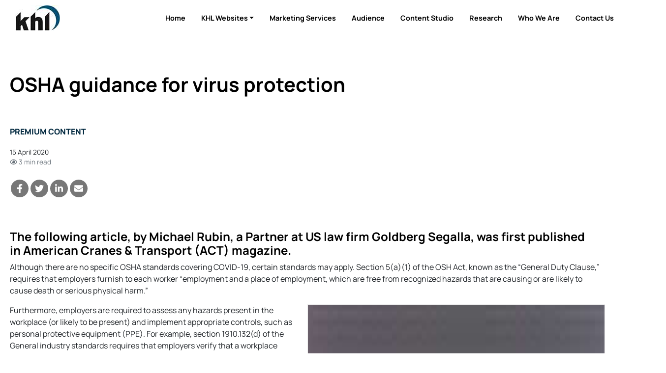

--- FILE ---
content_type: text/html; charset=utf-8
request_url: https://www.google.com/recaptcha/api2/aframe
body_size: 269
content:
<!DOCTYPE HTML><html><head><meta http-equiv="content-type" content="text/html; charset=UTF-8"></head><body><script nonce="tCsFSuKFQqfjYBWvRDaBQw">/** Anti-fraud and anti-abuse applications only. See google.com/recaptcha */ try{var clients={'sodar':'https://pagead2.googlesyndication.com/pagead/sodar?'};window.addEventListener("message",function(a){try{if(a.source===window.parent){var b=JSON.parse(a.data);var c=clients[b['id']];if(c){var d=document.createElement('img');d.src=c+b['params']+'&rc='+(localStorage.getItem("rc::a")?sessionStorage.getItem("rc::b"):"");window.document.body.appendChild(d);sessionStorage.setItem("rc::e",parseInt(sessionStorage.getItem("rc::e")||0)+1);localStorage.setItem("rc::h",'1768696798482');}}}catch(b){}});window.parent.postMessage("_grecaptcha_ready", "*");}catch(b){}</script></body></html>

--- FILE ---
content_type: text/css
request_url: https://www.khl.com/lib/fileicons/file-icon-vectors.min.css?v=ZvzjoaYMjIcABW-d0nOQ672Blvq7hGxTCxL2k-PmvRQ
body_size: 13322
content:
/*!
 * File Icon Vectors 1.0 (https://github.com/dmhendricks/file-icon-vectors)
 * Copyright 2018 Daniel M. Hendricks (https://www.danhendricks.com)
 * Licensed under MIT (https://github.com/dmhendricks/file-icon-vectors/blob/master/LICENSE)
 */.fiv-background,.fiv-ext,.fiv-cla,.fiv-viv,.fiv-sqo,.fiv-hct{background-size:contain;background-position:50%;background-repeat:no-repeat}
/*!
 * File Icon Vectors 1.0 (https://github.com/dmhendricks/file-icon-vectors)
 * Copyright 2018 Daniel M. Hendricks (https://www.danhendricks.com)
 * Licensed under MIT (https://github.com/dmhendricks/file-icon-vectors/blob/master/LICENSE)
 */.fiv-background,.fiv-ext,.fiv-cla,.fiv-viv,.fiv-sqo,.fiv-hct{background-size:contain;background-position:50%;background-repeat:no-repeat}
.fiv-size-md{font-size:2.25em}
.fiv-size-lg{font-size:3.5em}
.fiv-size-xl{font-size:4.75em}
.fiv-ext{position:relative;display:inline-block;line-height:1em;width:1em}
.fiv-ext:before{content:'\00a0'}
.fiv-ext.fiv-icon-folder-archive{background-image:url("icons/extra/folder-archive.svg")}
.fiv-ext.fiv-icon-folder-classic-open{background-image:url("icons/extra/folder-classic-open.svg")}
.fiv-ext.fiv-icon-folder-classic{background-image:url("icons/extra/folder-classic.svg")}
.fiv-ext.fiv-icon-folder-favorite{background-image:url("icons/extra/folder-favorite.svg")}
.fiv-ext.fiv-icon-folder-flat{background-image:url("icons/extra/folder-flat.svg")}
.fiv-ext.fiv-icon-folder-git{background-image:url("icons/extra/folder-git.svg")}
.fiv-ext.fiv-icon-folder-hidden-open{background-image:url("icons/extra/folder-hidden-open.svg")}
.fiv-ext.fiv-icon-folder-hidden{background-image:url("icons/extra/folder-hidden.svg")}
.fiv-ext.fiv-icon-folder-idea{background-image:url("icons/extra/folder-idea.svg")}
.fiv-ext.fiv-icon-folder-image{background-image:url("icons/extra/folder-image.svg")}
.fiv-ext.fiv-icon-folder-lock{background-image:url("icons/extra/folder-lock.svg")}
.fiv-ext.fiv-icon-folder-music{background-image:url("icons/extra/folder-music.svg")}
.fiv-ext.fiv-icon-folder-neon-open{background-image:url("icons/extra/folder-neon-open.svg")}
.fiv-ext.fiv-icon-folder-neon{background-image:url("icons/extra/folder-neon.svg")}
.fiv-ext.fiv-icon-folder-network-open{background-image:url("icons/extra/folder-network-open.svg")}
.fiv-ext.fiv-icon-folder-network{background-image:url("icons/extra/folder-network.svg")}
.fiv-ext.fiv-icon-folder-open{background-image:url("icons/extra/folder-open.svg")}
.fiv-ext.fiv-icon-folder-photo{background-image:url("icons/extra/folder-photo.svg")}
.fiv-ext.fiv-icon-folder-plain-open{background-image:url("icons/extra/folder-plain-open.svg")}
.fiv-ext.fiv-icon-folder-plain{background-image:url("icons/extra/folder-plain.svg")}
.fiv-ext.fiv-icon-folder-svn{background-image:url("icons/extra/folder-svn.svg")}
.fiv-ext.fiv-icon-folder-trash{background-image:url("icons/extra/folder-trash.svg")}
.fiv-ext.fiv-icon-folder-tree{background-image:url("icons/extra/folder-tree.svg")}
.fiv-ext.fiv-icon-folder-video{background-image:url("icons/extra/folder-video.svg")}
.fiv-ext.fiv-icon-folder{background-image:url("icons/extra/folder.svg")}
.fiv-cla{position:relative;display:inline-block;line-height:1em;width:.72em}
.fiv-cla:before{content:'\00a0'}
.fiv-cla.fiv-icon-3g2{background-image:url("icons/classic/3g2.svg")}
.fiv-cla.fiv-icon-3ga{background-image:url("icons/classic/3ga.svg")}
.fiv-cla.fiv-icon-3gp{background-image:url("icons/classic/3gp.svg")}
.fiv-cla.fiv-icon-7z{background-image:url("icons/classic/7z.svg")}
.fiv-cla.fiv-icon-aa{background-image:url("icons/classic/aa.svg")}
.fiv-cla.fiv-icon-aac{background-image:url("icons/classic/aac.svg")}
.fiv-cla.fiv-icon-ac{background-image:url("icons/classic/ac.svg")}
.fiv-cla.fiv-icon-accdb{background-image:url("icons/classic/accdb.svg")}
.fiv-cla.fiv-icon-accdt{background-image:url("icons/classic/accdt.svg")}
.fiv-cla.fiv-icon-ace{background-image:url("icons/classic/ace.svg")}
.fiv-cla.fiv-icon-adn{background-image:url("icons/classic/adn.svg")}
.fiv-cla.fiv-icon-ai{background-image:url("icons/classic/ai.svg")}
.fiv-cla.fiv-icon-aif{background-image:url("icons/classic/aif.svg")}
.fiv-cla.fiv-icon-aifc{background-image:url("icons/classic/aifc.svg")}
.fiv-cla.fiv-icon-aiff{background-image:url("icons/classic/aiff.svg")}
.fiv-cla.fiv-icon-ait{background-image:url("icons/classic/ait.svg")}
.fiv-cla.fiv-icon-amr{background-image:url("icons/classic/amr.svg")}
.fiv-cla.fiv-icon-ani{background-image:url("icons/classic/ani.svg")}
.fiv-cla.fiv-icon-apk{background-image:url("icons/classic/apk.svg")}
.fiv-cla.fiv-icon-app{background-image:url("icons/classic/app.svg")}
.fiv-cla.fiv-icon-applescript{background-image:url("icons/classic/applescript.svg")}
.fiv-cla.fiv-icon-asax{background-image:url("icons/classic/asax.svg")}
.fiv-cla.fiv-icon-asc{background-image:url("icons/classic/asc.svg")}
.fiv-cla.fiv-icon-ascx{background-image:url("icons/classic/ascx.svg")}
.fiv-cla.fiv-icon-asf{background-image:url("icons/classic/asf.svg")}
.fiv-cla.fiv-icon-ash{background-image:url("icons/classic/ash.svg")}
.fiv-cla.fiv-icon-ashx{background-image:url("icons/classic/ashx.svg")}
.fiv-cla.fiv-icon-asm{background-image:url("icons/classic/asm.svg")}
.fiv-cla.fiv-icon-asmx{background-image:url("icons/classic/asmx.svg")}
.fiv-cla.fiv-icon-asp{background-image:url("icons/classic/asp.svg")}
.fiv-cla.fiv-icon-aspx{background-image:url("icons/classic/aspx.svg")}
.fiv-cla.fiv-icon-asx{background-image:url("icons/classic/asx.svg")}
.fiv-cla.fiv-icon-au{background-image:url("icons/classic/au.svg")}
.fiv-cla.fiv-icon-aup{background-image:url("icons/classic/aup.svg")}
.fiv-cla.fiv-icon-avi{background-image:url("icons/classic/avi.svg")}
.fiv-cla.fiv-icon-axd{background-image:url("icons/classic/axd.svg")}
.fiv-cla.fiv-icon-aze{background-image:url("icons/classic/aze.svg")}
.fiv-cla.fiv-icon-bak{background-image:url("icons/classic/bak.svg")}
.fiv-cla.fiv-icon-bash{background-image:url("icons/classic/bash.svg")}
.fiv-cla.fiv-icon-bat{background-image:url("icons/classic/bat.svg")}
.fiv-cla.fiv-icon-bin{background-image:url("icons/classic/bin.svg")}
.fiv-cla.fiv-icon-blank{background-image:url("icons/classic/blank.svg")}
.fiv-cla.fiv-icon-bmp{background-image:url("icons/classic/bmp.svg")}
.fiv-cla.fiv-icon-bowerrc{background-image:url("icons/classic/bowerrc.svg")}
.fiv-cla.fiv-icon-bpg{background-image:url("icons/classic/bpg.svg")}
.fiv-cla.fiv-icon-browser{background-image:url("icons/classic/browser.svg")}
.fiv-cla.fiv-icon-bz2{background-image:url("icons/classic/bz2.svg")}
.fiv-cla.fiv-icon-c{background-image:url("icons/classic/c.svg")}
.fiv-cla.fiv-icon-cab{background-image:url("icons/classic/cab.svg")}
.fiv-cla.fiv-icon-cad{background-image:url("icons/classic/cad.svg")}
.fiv-cla.fiv-icon-caf{background-image:url("icons/classic/caf.svg")}
.fiv-cla.fiv-icon-cal{background-image:url("icons/classic/cal.svg")}
.fiv-cla.fiv-icon-cd{background-image:url("icons/classic/cd.svg")}
.fiv-cla.fiv-icon-cdda{background-image:url("icons/classic/cdda.svg")}
.fiv-cla.fiv-icon-cer{background-image:url("icons/classic/cer.svg")}
.fiv-cla.fiv-icon-cfg{background-image:url("icons/classic/cfg.svg")}
.fiv-cla.fiv-icon-cfm{background-image:url("icons/classic/cfm.svg")}
.fiv-cla.fiv-icon-cfml{background-image:url("icons/classic/cfml.svg")}
.fiv-cla.fiv-icon-cgi{background-image:url("icons/classic/cgi.svg")}
.fiv-cla.fiv-icon-chm{background-image:url("icons/classic/chm.svg")}
.fiv-cla.fiv-icon-class{background-image:url("icons/classic/class.svg")}
.fiv-cla.fiv-icon-cmd{background-image:url("icons/classic/cmd.svg")}
.fiv-cla.fiv-icon-code-workspace{background-image:url("icons/classic/code-workspace.svg")}
.fiv-cla.fiv-icon-codekit{background-image:url("icons/classic/codekit.svg")}
.fiv-cla.fiv-icon-coffee{background-image:url("icons/classic/coffee.svg")}
.fiv-cla.fiv-icon-coffeelintignore{background-image:url("icons/classic/coffeelintignore.svg")}
.fiv-cla.fiv-icon-com{background-image:url("icons/classic/com.svg")}
.fiv-cla.fiv-icon-compile{background-image:url("icons/classic/compile.svg")}
.fiv-cla.fiv-icon-conf{background-image:url("icons/classic/conf.svg")}
.fiv-cla.fiv-icon-config{background-image:url("icons/classic/config.svg")}
.fiv-cla.fiv-icon-cpp{background-image:url("icons/classic/cpp.svg")}
.fiv-cla.fiv-icon-cptx{background-image:url("icons/classic/cptx.svg")}
.fiv-cla.fiv-icon-cr2{background-image:url("icons/classic/cr2.svg")}
.fiv-cla.fiv-icon-crdownload{background-image:url("icons/classic/crdownload.svg")}
.fiv-cla.fiv-icon-crt{background-image:url("icons/classic/crt.svg")}
.fiv-cla.fiv-icon-crypt{background-image:url("icons/classic/crypt.svg")}
.fiv-cla.fiv-icon-cs{background-image:url("icons/classic/cs.svg")}
.fiv-cla.fiv-icon-csh{background-image:url("icons/classic/csh.svg")}
.fiv-cla.fiv-icon-cson{background-image:url("icons/classic/cson.svg")}
.fiv-cla.fiv-icon-csproj{background-image:url("icons/classic/csproj.svg")}
.fiv-cla.fiv-icon-css{background-image:url("icons/classic/css.svg")}
.fiv-cla.fiv-icon-csv{background-image:url("icons/classic/csv.svg")}
.fiv-cla.fiv-icon-cue{background-image:url("icons/classic/cue.svg")}
.fiv-cla.fiv-icon-cur{background-image:url("icons/classic/cur.svg")}
.fiv-cla.fiv-icon-dart{background-image:url("icons/classic/dart.svg")}
.fiv-cla.fiv-icon-dat{background-image:url("icons/classic/dat.svg")}
.fiv-cla.fiv-icon-data{background-image:url("icons/classic/data.svg")}
.fiv-cla.fiv-icon-db{background-image:url("icons/classic/db.svg")}
.fiv-cla.fiv-icon-dbf{background-image:url("icons/classic/dbf.svg")}
.fiv-cla.fiv-icon-deb{background-image:url("icons/classic/deb.svg")}
.fiv-cla.fiv-icon-default{background-image:url("icons/classic/default.svg")}
.fiv-cla.fiv-icon-dgn{background-image:url("icons/classic/dgn.svg")}
.fiv-cla.fiv-icon-dist{background-image:url("icons/classic/dist.svg")}
.fiv-cla.fiv-icon-diz{background-image:url("icons/classic/diz.svg")}
.fiv-cla.fiv-icon-dll{background-image:url("icons/classic/dll.svg")}
.fiv-cla.fiv-icon-dmg{background-image:url("icons/classic/dmg.svg")}
.fiv-cla.fiv-icon-dng{background-image:url("icons/classic/dng.svg")}
.fiv-cla.fiv-icon-doc{background-image:url("icons/classic/doc.svg")}
.fiv-cla.fiv-icon-docb{background-image:url("icons/classic/docb.svg")}
.fiv-cla.fiv-icon-docm{background-image:url("icons/classic/docm.svg")}
.fiv-cla.fiv-icon-docx{background-image:url("icons/classic/docx.svg")}
.fiv-cla.fiv-icon-dot{background-image:url("icons/classic/dot.svg")}
.fiv-cla.fiv-icon-dotm{background-image:url("icons/classic/dotm.svg")}
.fiv-cla.fiv-icon-dotx{background-image:url("icons/classic/dotx.svg")}
.fiv-cla.fiv-icon-download{background-image:url("icons/classic/download.svg")}
.fiv-cla.fiv-icon-dpj{background-image:url("icons/classic/dpj.svg")}
.fiv-cla.fiv-icon-ds_store{background-image:url("icons/classic/ds_store.svg")}
.fiv-cla.fiv-icon-dsn{background-image:url("icons/classic/dsn.svg")}
.fiv-cla.fiv-icon-dtd{background-image:url("icons/classic/dtd.svg")}
.fiv-cla.fiv-icon-dwg{background-image:url("icons/classic/dwg.svg")}
.fiv-cla.fiv-icon-dxf{background-image:url("icons/classic/dxf.svg")}
.fiv-cla.fiv-icon-editorconfig{background-image:url("icons/classic/editorconfig.svg")}
.fiv-cla.fiv-icon-el{background-image:url("icons/classic/el.svg")}
.fiv-cla.fiv-icon-elf{background-image:url("icons/classic/elf.svg")}
.fiv-cla.fiv-icon-eml{background-image:url("icons/classic/eml.svg")}
.fiv-cla.fiv-icon-enc{background-image:url("icons/classic/enc.svg")}
.fiv-cla.fiv-icon-eot{background-image:url("icons/classic/eot.svg")}
.fiv-cla.fiv-icon-eps{background-image:url("icons/classic/eps.svg")}
.fiv-cla.fiv-icon-epub{background-image:url("icons/classic/epub.svg")}
.fiv-cla.fiv-icon-eslintignore{background-image:url("icons/classic/eslintignore.svg")}
.fiv-cla.fiv-icon-exe{background-image:url("icons/classic/exe.svg")}
.fiv-cla.fiv-icon-f4v{background-image:url("icons/classic/f4v.svg")}
.fiv-cla.fiv-icon-fax{background-image:url("icons/classic/fax.svg")}
.fiv-cla.fiv-icon-fb2{background-image:url("icons/classic/fb2.svg")}
.fiv-cla.fiv-icon-fla{background-image:url("icons/classic/fla.svg")}
.fiv-cla.fiv-icon-flac{background-image:url("icons/classic/flac.svg")}
.fiv-cla.fiv-icon-flv{background-image:url("icons/classic/flv.svg")}
.fiv-cla.fiv-icon-fnt{background-image:url("icons/classic/fnt.svg")}
.fiv-cla.fiv-icon-folder{background-image:url("icons/classic/folder.svg")}
.fiv-cla.fiv-icon-fon{background-image:url("icons/classic/fon.svg")}
.fiv-cla.fiv-icon-gadget{background-image:url("icons/classic/gadget.svg")}
.fiv-cla.fiv-icon-gdp{background-image:url("icons/classic/gdp.svg")}
.fiv-cla.fiv-icon-gem{background-image:url("icons/classic/gem.svg")}
.fiv-cla.fiv-icon-gif{background-image:url("icons/classic/gif.svg")}
.fiv-cla.fiv-icon-gitattributes{background-image:url("icons/classic/gitattributes.svg")}
.fiv-cla.fiv-icon-gitignore{background-image:url("icons/classic/gitignore.svg")}
.fiv-cla.fiv-icon-go{background-image:url("icons/classic/go.svg")}
.fiv-cla.fiv-icon-gpg{background-image:url("icons/classic/gpg.svg")}
.fiv-cla.fiv-icon-gpl{background-image:url("icons/classic/gpl.svg")}
.fiv-cla.fiv-icon-gradle{background-image:url("icons/classic/gradle.svg")}
.fiv-cla.fiv-icon-gz{background-image:url("icons/classic/gz.svg")}
.fiv-cla.fiv-icon-h{background-image:url("icons/classic/h.svg")}
.fiv-cla.fiv-icon-handlebars{background-image:url("icons/classic/handlebars.svg")}
.fiv-cla.fiv-icon-hbs{background-image:url("icons/classic/hbs.svg")}
.fiv-cla.fiv-icon-heic{background-image:url("icons/classic/heic.svg")}
.fiv-cla.fiv-icon-hlp{background-image:url("icons/classic/hlp.svg")}
.fiv-cla.fiv-icon-hs{background-image:url("icons/classic/hs.svg")}
.fiv-cla.fiv-icon-hsl{background-image:url("icons/classic/hsl.svg")}
.fiv-cla.fiv-icon-htm{background-image:url("icons/classic/htm.svg")}
.fiv-cla.fiv-icon-html{background-image:url("icons/classic/html.svg")}
.fiv-cla.fiv-icon-ibooks{background-image:url("icons/classic/ibooks.svg")}
.fiv-cla.fiv-icon-icns{background-image:url("icons/classic/icns.svg")}
.fiv-cla.fiv-icon-ico{background-image:url("icons/classic/ico.svg")}
.fiv-cla.fiv-icon-ics{background-image:url("icons/classic/ics.svg")}
.fiv-cla.fiv-icon-idx{background-image:url("icons/classic/idx.svg")}
.fiv-cla.fiv-icon-iff{background-image:url("icons/classic/iff.svg")}
.fiv-cla.fiv-icon-ifo{background-image:url("icons/classic/ifo.svg")}
.fiv-cla.fiv-icon-image{background-image:url("icons/classic/image.svg")}
.fiv-cla.fiv-icon-img{background-image:url("icons/classic/img.svg")}
.fiv-cla.fiv-icon-iml{background-image:url("icons/classic/iml.svg")}
.fiv-cla.fiv-icon-in{background-image:url("icons/classic/in.svg")}
.fiv-cla.fiv-icon-inc{background-image:url("icons/classic/inc.svg")}
.fiv-cla.fiv-icon-indd{background-image:url("icons/classic/indd.svg")}
.fiv-cla.fiv-icon-inf{background-image:url("icons/classic/inf.svg")}
.fiv-cla.fiv-icon-info{background-image:url("icons/classic/info.svg")}
.fiv-cla.fiv-icon-ini{background-image:url("icons/classic/ini.svg")}
.fiv-cla.fiv-icon-iso{background-image:url("icons/classic/iso.svg")}
.fiv-cla.fiv-icon-j2{background-image:url("icons/classic/j2.svg")}
.fiv-cla.fiv-icon-jar{background-image:url("icons/classic/jar.svg")}
.fiv-cla.fiv-icon-java{background-image:url("icons/classic/java.svg")}
.fiv-cla.fiv-icon-jpe{background-image:url("icons/classic/jpe.svg")}
.fiv-cla.fiv-icon-jpeg{background-image:url("icons/classic/jpeg.svg")}
.fiv-cla.fiv-icon-jpg{background-image:url("icons/classic/jpg.svg")}
.fiv-cla.fiv-icon-js{background-image:url("icons/classic/js.svg")}
.fiv-cla.fiv-icon-json{background-image:url("icons/classic/json.svg")}
.fiv-cla.fiv-icon-jsp{background-image:url("icons/classic/jsp.svg")}
.fiv-cla.fiv-icon-jsx{background-image:url("icons/classic/jsx.svg")}
.fiv-cla.fiv-icon-key{background-image:url("icons/classic/key.svg")}
.fiv-cla.fiv-icon-kf8{background-image:url("icons/classic/kf8.svg")}
.fiv-cla.fiv-icon-kmk{background-image:url("icons/classic/kmk.svg")}
.fiv-cla.fiv-icon-ksh{background-image:url("icons/classic/ksh.svg")}
.fiv-cla.fiv-icon-kt{background-image:url("icons/classic/kt.svg")}
.fiv-cla.fiv-icon-kts{background-image:url("icons/classic/kts.svg")}
.fiv-cla.fiv-icon-kup{background-image:url("icons/classic/kup.svg")}
.fiv-cla.fiv-icon-less{background-image:url("icons/classic/less.svg")}
.fiv-cla.fiv-icon-lex{background-image:url("icons/classic/lex.svg")}
.fiv-cla.fiv-icon-licx{background-image:url("icons/classic/licx.svg")}
.fiv-cla.fiv-icon-lisp{background-image:url("icons/classic/lisp.svg")}
.fiv-cla.fiv-icon-lit{background-image:url("icons/classic/lit.svg")}
.fiv-cla.fiv-icon-lnk{background-image:url("icons/classic/lnk.svg")}
.fiv-cla.fiv-icon-lock{background-image:url("icons/classic/lock.svg")}
.fiv-cla.fiv-icon-log{background-image:url("icons/classic/log.svg")}
.fiv-cla.fiv-icon-lua{background-image:url("icons/classic/lua.svg")}
.fiv-cla.fiv-icon-m{background-image:url("icons/classic/m.svg")}
.fiv-cla.fiv-icon-m2v{background-image:url("icons/classic/m2v.svg")}
.fiv-cla.fiv-icon-m3u{background-image:url("icons/classic/m3u.svg")}
.fiv-cla.fiv-icon-m3u8{background-image:url("icons/classic/m3u8.svg")}
.fiv-cla.fiv-icon-m4{background-image:url("icons/classic/m4.svg")}
.fiv-cla.fiv-icon-m4a{background-image:url("icons/classic/m4a.svg")}
.fiv-cla.fiv-icon-m4r{background-image:url("icons/classic/m4r.svg")}
.fiv-cla.fiv-icon-m4v{background-image:url("icons/classic/m4v.svg")}
.fiv-cla.fiv-icon-map{background-image:url("icons/classic/map.svg")}
.fiv-cla.fiv-icon-master{background-image:url("icons/classic/master.svg")}
.fiv-cla.fiv-icon-mc{background-image:url("icons/classic/mc.svg")}
.fiv-cla.fiv-icon-md{background-image:url("icons/classic/md.svg")}
.fiv-cla.fiv-icon-mdb{background-image:url("icons/classic/mdb.svg")}
.fiv-cla.fiv-icon-mdf{background-image:url("icons/classic/mdf.svg")}
.fiv-cla.fiv-icon-me{background-image:url("icons/classic/me.svg")}
.fiv-cla.fiv-icon-mi{background-image:url("icons/classic/mi.svg")}
.fiv-cla.fiv-icon-mid{background-image:url("icons/classic/mid.svg")}
.fiv-cla.fiv-icon-midi{background-image:url("icons/classic/midi.svg")}
.fiv-cla.fiv-icon-mk{background-image:url("icons/classic/mk.svg")}
.fiv-cla.fiv-icon-mkv{background-image:url("icons/classic/mkv.svg")}
.fiv-cla.fiv-icon-mm{background-image:url("icons/classic/mm.svg")}
.fiv-cla.fiv-icon-mng{background-image:url("icons/classic/mng.svg")}
.fiv-cla.fiv-icon-mo{background-image:url("icons/classic/mo.svg")}
.fiv-cla.fiv-icon-mobi{background-image:url("icons/classic/mobi.svg")}
.fiv-cla.fiv-icon-mod{background-image:url("icons/classic/mod.svg")}
.fiv-cla.fiv-icon-mov{background-image:url("icons/classic/mov.svg")}
.fiv-cla.fiv-icon-mp2{background-image:url("icons/classic/mp2.svg")}
.fiv-cla.fiv-icon-mp3{background-image:url("icons/classic/mp3.svg")}
.fiv-cla.fiv-icon-mp4{background-image:url("icons/classic/mp4.svg")}
.fiv-cla.fiv-icon-mpa{background-image:url("icons/classic/mpa.svg")}
.fiv-cla.fiv-icon-mpd{background-image:url("icons/classic/mpd.svg")}
.fiv-cla.fiv-icon-mpe{background-image:url("icons/classic/mpe.svg")}
.fiv-cla.fiv-icon-mpeg{background-image:url("icons/classic/mpeg.svg")}
.fiv-cla.fiv-icon-mpg{background-image:url("icons/classic/mpg.svg")}
.fiv-cla.fiv-icon-mpga{background-image:url("icons/classic/mpga.svg")}
.fiv-cla.fiv-icon-mpp{background-image:url("icons/classic/mpp.svg")}
.fiv-cla.fiv-icon-mpt{background-image:url("icons/classic/mpt.svg")}
.fiv-cla.fiv-icon-msg{background-image:url("icons/classic/msg.svg")}
.fiv-cla.fiv-icon-msi{background-image:url("icons/classic/msi.svg")}
.fiv-cla.fiv-icon-msu{background-image:url("icons/classic/msu.svg")}
.fiv-cla.fiv-icon-nef{background-image:url("icons/classic/nef.svg")}
.fiv-cla.fiv-icon-nes{background-image:url("icons/classic/nes.svg")}
.fiv-cla.fiv-icon-nfo{background-image:url("icons/classic/nfo.svg")}
.fiv-cla.fiv-icon-nix{background-image:url("icons/classic/nix.svg")}
.fiv-cla.fiv-icon-npmignore{background-image:url("icons/classic/npmignore.svg")}
.fiv-cla.fiv-icon-ocx{background-image:url("icons/classic/ocx.svg")}
.fiv-cla.fiv-icon-odb{background-image:url("icons/classic/odb.svg")}
.fiv-cla.fiv-icon-ods{background-image:url("icons/classic/ods.svg")}
.fiv-cla.fiv-icon-odt{background-image:url("icons/classic/odt.svg")}
.fiv-cla.fiv-icon-ogg{background-image:url("icons/classic/ogg.svg")}
.fiv-cla.fiv-icon-ogv{background-image:url("icons/classic/ogv.svg")}
.fiv-cla.fiv-icon-ost{background-image:url("icons/classic/ost.svg")}
.fiv-cla.fiv-icon-otf{background-image:url("icons/classic/otf.svg")}
.fiv-cla.fiv-icon-ott{background-image:url("icons/classic/ott.svg")}
.fiv-cla.fiv-icon-ova{background-image:url("icons/classic/ova.svg")}
.fiv-cla.fiv-icon-ovf{background-image:url("icons/classic/ovf.svg")}
.fiv-cla.fiv-icon-p12{background-image:url("icons/classic/p12.svg")}
.fiv-cla.fiv-icon-p7b{background-image:url("icons/classic/p7b.svg")}
.fiv-cla.fiv-icon-pages{background-image:url("icons/classic/pages.svg")}
.fiv-cla.fiv-icon-part{background-image:url("icons/classic/part.svg")}
.fiv-cla.fiv-icon-pcd{background-image:url("icons/classic/pcd.svg")}
.fiv-cla.fiv-icon-pdb{background-image:url("icons/classic/pdb.svg")}
.fiv-cla.fiv-icon-pdf{background-image:url("icons/classic/pdf.svg")}
.fiv-cla.fiv-icon-pem{background-image:url("icons/classic/pem.svg")}
.fiv-cla.fiv-icon-pfx{background-image:url("icons/classic/pfx.svg")}
.fiv-cla.fiv-icon-pgp{background-image:url("icons/classic/pgp.svg")}
.fiv-cla.fiv-icon-ph{background-image:url("icons/classic/ph.svg")}
.fiv-cla.fiv-icon-phar{background-image:url("icons/classic/phar.svg")}
.fiv-cla.fiv-icon-php{background-image:url("icons/classic/php.svg")}
.fiv-cla.fiv-icon-pkg{background-image:url("icons/classic/pkg.svg")}
.fiv-cla.fiv-icon-pl{background-image:url("icons/classic/pl.svg")}
.fiv-cla.fiv-icon-plist{background-image:url("icons/classic/plist.svg")}
.fiv-cla.fiv-icon-pm{background-image:url("icons/classic/pm.svg")}
.fiv-cla.fiv-icon-png{background-image:url("icons/classic/png.svg")}
.fiv-cla.fiv-icon-po{background-image:url("icons/classic/po.svg")}
.fiv-cla.fiv-icon-pom{background-image:url("icons/classic/pom.svg")}
.fiv-cla.fiv-icon-pot{background-image:url("icons/classic/pot.svg")}
.fiv-cla.fiv-icon-potx{background-image:url("icons/classic/potx.svg")}
.fiv-cla.fiv-icon-pps{background-image:url("icons/classic/pps.svg")}
.fiv-cla.fiv-icon-ppsx{background-image:url("icons/classic/ppsx.svg")}
.fiv-cla.fiv-icon-ppt{background-image:url("icons/classic/ppt.svg")}
.fiv-cla.fiv-icon-pptm{background-image:url("icons/classic/pptm.svg")}
.fiv-cla.fiv-icon-pptx{background-image:url("icons/classic/pptx.svg")}
.fiv-cla.fiv-icon-prop{background-image:url("icons/classic/prop.svg")}
.fiv-cla.fiv-icon-ps{background-image:url("icons/classic/ps.svg")}
.fiv-cla.fiv-icon-ps1{background-image:url("icons/classic/ps1.svg")}
.fiv-cla.fiv-icon-psd{background-image:url("icons/classic/psd.svg")}
.fiv-cla.fiv-icon-psp{background-image:url("icons/classic/psp.svg")}
.fiv-cla.fiv-icon-pst{background-image:url("icons/classic/pst.svg")}
.fiv-cla.fiv-icon-pub{background-image:url("icons/classic/pub.svg")}
.fiv-cla.fiv-icon-py{background-image:url("icons/classic/py.svg")}
.fiv-cla.fiv-icon-pyc{background-image:url("icons/classic/pyc.svg")}
.fiv-cla.fiv-icon-qt{background-image:url("icons/classic/qt.svg")}
.fiv-cla.fiv-icon-ra{background-image:url("icons/classic/ra.svg")}
.fiv-cla.fiv-icon-ram{background-image:url("icons/classic/ram.svg")}
.fiv-cla.fiv-icon-rar{background-image:url("icons/classic/rar.svg")}
.fiv-cla.fiv-icon-raw{background-image:url("icons/classic/raw.svg")}
.fiv-cla.fiv-icon-rb{background-image:url("icons/classic/rb.svg")}
.fiv-cla.fiv-icon-rdf{background-image:url("icons/classic/rdf.svg")}
.fiv-cla.fiv-icon-rdl{background-image:url("icons/classic/rdl.svg")}
.fiv-cla.fiv-icon-reg{background-image:url("icons/classic/reg.svg")}
.fiv-cla.fiv-icon-resx{background-image:url("icons/classic/resx.svg")}
.fiv-cla.fiv-icon-retry{background-image:url("icons/classic/retry.svg")}
.fiv-cla.fiv-icon-rm{background-image:url("icons/classic/rm.svg")}
.fiv-cla.fiv-icon-rom{background-image:url("icons/classic/rom.svg")}
.fiv-cla.fiv-icon-rpm{background-image:url("icons/classic/rpm.svg")}
.fiv-cla.fiv-icon-rpt{background-image:url("icons/classic/rpt.svg")}
.fiv-cla.fiv-icon-rsa{background-image:url("icons/classic/rsa.svg")}
.fiv-cla.fiv-icon-rss{background-image:url("icons/classic/rss.svg")}
.fiv-cla.fiv-icon-rst{background-image:url("icons/classic/rst.svg")}
.fiv-cla.fiv-icon-rtf{background-image:url("icons/classic/rtf.svg")}
.fiv-cla.fiv-icon-ru{background-image:url("icons/classic/ru.svg")}
.fiv-cla.fiv-icon-rub{background-image:url("icons/classic/rub.svg")}
.fiv-cla.fiv-icon-sass{background-image:url("icons/classic/sass.svg")}
.fiv-cla.fiv-icon-scss{background-image:url("icons/classic/scss.svg")}
.fiv-cla.fiv-icon-sdf{background-image:url("icons/classic/sdf.svg")}
.fiv-cla.fiv-icon-sed{background-image:url("icons/classic/sed.svg")}
.fiv-cla.fiv-icon-sh{background-image:url("icons/classic/sh.svg")}
.fiv-cla.fiv-icon-sit{background-image:url("icons/classic/sit.svg")}
.fiv-cla.fiv-icon-sitemap{background-image:url("icons/classic/sitemap.svg")}
.fiv-cla.fiv-icon-skin{background-image:url("icons/classic/skin.svg")}
.fiv-cla.fiv-icon-sldm{background-image:url("icons/classic/sldm.svg")}
.fiv-cla.fiv-icon-sldx{background-image:url("icons/classic/sldx.svg")}
.fiv-cla.fiv-icon-sln{background-image:url("icons/classic/sln.svg")}
.fiv-cla.fiv-icon-sol{background-image:url("icons/classic/sol.svg")}
.fiv-cla.fiv-icon-sql{background-image:url("icons/classic/sql.svg")}
.fiv-cla.fiv-icon-sqlite{background-image:url("icons/classic/sqlite.svg")}
.fiv-cla.fiv-icon-step{background-image:url("icons/classic/step.svg")}
.fiv-cla.fiv-icon-stl{background-image:url("icons/classic/stl.svg")}
.fiv-cla.fiv-icon-svg{background-image:url("icons/classic/svg.svg")}
.fiv-cla.fiv-icon-swd{background-image:url("icons/classic/swd.svg")}
.fiv-cla.fiv-icon-swf{background-image:url("icons/classic/swf.svg")}
.fiv-cla.fiv-icon-swift{background-image:url("icons/classic/swift.svg")}
.fiv-cla.fiv-icon-swp{background-image:url("icons/classic/swp.svg")}
.fiv-cla.fiv-icon-sys{background-image:url("icons/classic/sys.svg")}
.fiv-cla.fiv-icon-tar{background-image:url("icons/classic/tar.svg")}
.fiv-cla.fiv-icon-tax{background-image:url("icons/classic/tax.svg")}
.fiv-cla.fiv-icon-tcsh{background-image:url("icons/classic/tcsh.svg")}
.fiv-cla.fiv-icon-tex{background-image:url("icons/classic/tex.svg")}
.fiv-cla.fiv-icon-tfignore{background-image:url("icons/classic/tfignore.svg")}
.fiv-cla.fiv-icon-tga{background-image:url("icons/classic/tga.svg")}
.fiv-cla.fiv-icon-tgz{background-image:url("icons/classic/tgz.svg")}
.fiv-cla.fiv-icon-tif{background-image:url("icons/classic/tif.svg")}
.fiv-cla.fiv-icon-tiff{background-image:url("icons/classic/tiff.svg")}
.fiv-cla.fiv-icon-tmp{background-image:url("icons/classic/tmp.svg")}
.fiv-cla.fiv-icon-tmx{background-image:url("icons/classic/tmx.svg")}
.fiv-cla.fiv-icon-torrent{background-image:url("icons/classic/torrent.svg")}
.fiv-cla.fiv-icon-tpl{background-image:url("icons/classic/tpl.svg")}
.fiv-cla.fiv-icon-ts{background-image:url("icons/classic/ts.svg")}
.fiv-cla.fiv-icon-tsv{background-image:url("icons/classic/tsv.svg")}
.fiv-cla.fiv-icon-ttf{background-image:url("icons/classic/ttf.svg")}
.fiv-cla.fiv-icon-twig{background-image:url("icons/classic/twig.svg")}
.fiv-cla.fiv-icon-txt{background-image:url("icons/classic/txt.svg")}
.fiv-cla.fiv-icon-udf{background-image:url("icons/classic/udf.svg")}
.fiv-cla.fiv-icon-vb{background-image:url("icons/classic/vb.svg")}
.fiv-cla.fiv-icon-vbproj{background-image:url("icons/classic/vbproj.svg")}
.fiv-cla.fiv-icon-vbs{background-image:url("icons/classic/vbs.svg")}
.fiv-cla.fiv-icon-vcd{background-image:url("icons/classic/vcd.svg")}
.fiv-cla.fiv-icon-vcf{background-image:url("icons/classic/vcf.svg")}
.fiv-cla.fiv-icon-vcs{background-image:url("icons/classic/vcs.svg")}
.fiv-cla.fiv-icon-vdi{background-image:url("icons/classic/vdi.svg")}
.fiv-cla.fiv-icon-vdx{background-image:url("icons/classic/vdx.svg")}
.fiv-cla.fiv-icon-vmdk{background-image:url("icons/classic/vmdk.svg")}
.fiv-cla.fiv-icon-vob{background-image:url("icons/classic/vob.svg")}
.fiv-cla.fiv-icon-vox{background-image:url("icons/classic/vox.svg")}
.fiv-cla.fiv-icon-vscodeignore{background-image:url("icons/classic/vscodeignore.svg")}
.fiv-cla.fiv-icon-vsd{background-image:url("icons/classic/vsd.svg")}
.fiv-cla.fiv-icon-vss{background-image:url("icons/classic/vss.svg")}
.fiv-cla.fiv-icon-vst{background-image:url("icons/classic/vst.svg")}
.fiv-cla.fiv-icon-vsx{background-image:url("icons/classic/vsx.svg")}
.fiv-cla.fiv-icon-vtx{background-image:url("icons/classic/vtx.svg")}
.fiv-cla.fiv-icon-war{background-image:url("icons/classic/war.svg")}
.fiv-cla.fiv-icon-wav{background-image:url("icons/classic/wav.svg")}
.fiv-cla.fiv-icon-wbk{background-image:url("icons/classic/wbk.svg")}
.fiv-cla.fiv-icon-webinfo{background-image:url("icons/classic/webinfo.svg")}
.fiv-cla.fiv-icon-webm{background-image:url("icons/classic/webm.svg")}
.fiv-cla.fiv-icon-webp{background-image:url("icons/classic/webp.svg")}
.fiv-cla.fiv-icon-wma{background-image:url("icons/classic/wma.svg")}
.fiv-cla.fiv-icon-wmf{background-image:url("icons/classic/wmf.svg")}
.fiv-cla.fiv-icon-wmv{background-image:url("icons/classic/wmv.svg")}
.fiv-cla.fiv-icon-woff{background-image:url("icons/classic/woff.svg")}
.fiv-cla.fiv-icon-woff2{background-image:url("icons/classic/woff2.svg")}
.fiv-cla.fiv-icon-wps{background-image:url("icons/classic/wps.svg")}
.fiv-cla.fiv-icon-wsf{background-image:url("icons/classic/wsf.svg")}
.fiv-cla.fiv-icon-xaml{background-image:url("icons/classic/xaml.svg")}
.fiv-cla.fiv-icon-xcf{background-image:url("icons/classic/xcf.svg")}
.fiv-cla.fiv-icon-xfl{background-image:url("icons/classic/xfl.svg")}
.fiv-cla.fiv-icon-xlm{background-image:url("icons/classic/xlm.svg")}
.fiv-cla.fiv-icon-xls{background-image:url("icons/classic/xls.svg")}
.fiv-cla.fiv-icon-xlsm{background-image:url("icons/classic/xlsm.svg")}
.fiv-cla.fiv-icon-xlsx{background-image:url("icons/classic/xlsx.svg")}
.fiv-cla.fiv-icon-xlt{background-image:url("icons/classic/xlt.svg")}
.fiv-cla.fiv-icon-xltm{background-image:url("icons/classic/xltm.svg")}
.fiv-cla.fiv-icon-xltx{background-image:url("icons/classic/xltx.svg")}
.fiv-cla.fiv-icon-xml{background-image:url("icons/classic/xml.svg")}
.fiv-cla.fiv-icon-xpi{background-image:url("icons/classic/xpi.svg")}
.fiv-cla.fiv-icon-xps{background-image:url("icons/classic/xps.svg")}
.fiv-cla.fiv-icon-xrb{background-image:url("icons/classic/xrb.svg")}
.fiv-cla.fiv-icon-xsd{background-image:url("icons/classic/xsd.svg")}
.fiv-cla.fiv-icon-xsl{background-image:url("icons/classic/xsl.svg")}
.fiv-cla.fiv-icon-xspf{background-image:url("icons/classic/xspf.svg")}
.fiv-cla.fiv-icon-xz{background-image:url("icons/classic/xz.svg")}
.fiv-cla.fiv-icon-yaml{background-image:url("icons/classic/yaml.svg")}
.fiv-cla.fiv-icon-yml{background-image:url("icons/classic/yml.svg")}
.fiv-cla.fiv-icon-z{background-image:url("icons/classic/z.svg")}
.fiv-cla.fiv-icon-zip{background-image:url("icons/classic/zip.svg")}
.fiv-cla.fiv-icon-zsh{background-image:url("icons/classic/zsh.svg")}
.fiv-viv{position:relative;display:inline-block;line-height:1em;width:.75em}
.fiv-viv:before{content:'\00a0'}
.fiv-viv.fiv-icon-3g2{background-image:url("icons/vivid/3g2.svg")}
.fiv-viv.fiv-icon-3ga{background-image:url("icons/vivid/3ga.svg")}
.fiv-viv.fiv-icon-3gp{background-image:url("icons/vivid/3gp.svg")}
.fiv-viv.fiv-icon-7z{background-image:url("icons/vivid/7z.svg")}
.fiv-viv.fiv-icon-aa{background-image:url("icons/vivid/aa.svg")}
.fiv-viv.fiv-icon-aac{background-image:url("icons/vivid/aac.svg")}
.fiv-viv.fiv-icon-ac{background-image:url("icons/vivid/ac.svg")}
.fiv-viv.fiv-icon-accdb{background-image:url("icons/vivid/accdb.svg")}
.fiv-viv.fiv-icon-accdt{background-image:url("icons/vivid/accdt.svg")}
.fiv-viv.fiv-icon-ace{background-image:url("icons/vivid/ace.svg")}
.fiv-viv.fiv-icon-adn{background-image:url("icons/vivid/adn.svg")}
.fiv-viv.fiv-icon-ai{background-image:url("icons/vivid/ai.svg")}
.fiv-viv.fiv-icon-aif{background-image:url("icons/vivid/aif.svg")}
.fiv-viv.fiv-icon-aifc{background-image:url("icons/vivid/aifc.svg")}
.fiv-viv.fiv-icon-aiff{background-image:url("icons/vivid/aiff.svg")}
.fiv-viv.fiv-icon-ait{background-image:url("icons/vivid/ait.svg")}
.fiv-viv.fiv-icon-amr{background-image:url("icons/vivid/amr.svg")}
.fiv-viv.fiv-icon-ani{background-image:url("icons/vivid/ani.svg")}
.fiv-viv.fiv-icon-apk{background-image:url("icons/vivid/apk.svg")}
.fiv-viv.fiv-icon-app{background-image:url("icons/vivid/app.svg")}
.fiv-viv.fiv-icon-applescript{background-image:url("icons/vivid/applescript.svg")}
.fiv-viv.fiv-icon-asax{background-image:url("icons/vivid/asax.svg")}
.fiv-viv.fiv-icon-asc{background-image:url("icons/vivid/asc.svg")}
.fiv-viv.fiv-icon-ascx{background-image:url("icons/vivid/ascx.svg")}
.fiv-viv.fiv-icon-asf{background-image:url("icons/vivid/asf.svg")}
.fiv-viv.fiv-icon-ash{background-image:url("icons/vivid/ash.svg")}
.fiv-viv.fiv-icon-ashx{background-image:url("icons/vivid/ashx.svg")}
.fiv-viv.fiv-icon-asm{background-image:url("icons/vivid/asm.svg")}
.fiv-viv.fiv-icon-asmx{background-image:url("icons/vivid/asmx.svg")}
.fiv-viv.fiv-icon-asp{background-image:url("icons/vivid/asp.svg")}
.fiv-viv.fiv-icon-aspx{background-image:url("icons/vivid/aspx.svg")}
.fiv-viv.fiv-icon-asx{background-image:url("icons/vivid/asx.svg")}
.fiv-viv.fiv-icon-au{background-image:url("icons/vivid/au.svg")}
.fiv-viv.fiv-icon-aup{background-image:url("icons/vivid/aup.svg")}
.fiv-viv.fiv-icon-avi{background-image:url("icons/vivid/avi.svg")}
.fiv-viv.fiv-icon-axd{background-image:url("icons/vivid/axd.svg")}
.fiv-viv.fiv-icon-aze{background-image:url("icons/vivid/aze.svg")}
.fiv-viv.fiv-icon-bak{background-image:url("icons/vivid/bak.svg")}
.fiv-viv.fiv-icon-bash{background-image:url("icons/vivid/bash.svg")}
.fiv-viv.fiv-icon-bat{background-image:url("icons/vivid/bat.svg")}
.fiv-viv.fiv-icon-bin{background-image:url("icons/vivid/bin.svg")}
.fiv-viv.fiv-icon-blank{background-image:url("icons/vivid/blank.svg")}
.fiv-viv.fiv-icon-bmp{background-image:url("icons/vivid/bmp.svg")}
.fiv-viv.fiv-icon-bowerrc{background-image:url("icons/vivid/bowerrc.svg")}
.fiv-viv.fiv-icon-bpg{background-image:url("icons/vivid/bpg.svg")}
.fiv-viv.fiv-icon-browser{background-image:url("icons/vivid/browser.svg")}
.fiv-viv.fiv-icon-bz2{background-image:url("icons/vivid/bz2.svg")}
.fiv-viv.fiv-icon-c{background-image:url("icons/vivid/c.svg")}
.fiv-viv.fiv-icon-cab{background-image:url("icons/vivid/cab.svg")}
.fiv-viv.fiv-icon-cad{background-image:url("icons/vivid/cad.svg")}
.fiv-viv.fiv-icon-caf{background-image:url("icons/vivid/caf.svg")}
.fiv-viv.fiv-icon-cal{background-image:url("icons/vivid/cal.svg")}
.fiv-viv.fiv-icon-cd{background-image:url("icons/vivid/cd.svg")}
.fiv-viv.fiv-icon-cdda{background-image:url("icons/vivid/cdda.svg")}
.fiv-viv.fiv-icon-cer{background-image:url("icons/vivid/cer.svg")}
.fiv-viv.fiv-icon-cfg{background-image:url("icons/vivid/cfg.svg")}
.fiv-viv.fiv-icon-cfm{background-image:url("icons/vivid/cfm.svg")}
.fiv-viv.fiv-icon-cfml{background-image:url("icons/vivid/cfml.svg")}
.fiv-viv.fiv-icon-cgi{background-image:url("icons/vivid/cgi.svg")}
.fiv-viv.fiv-icon-chm{background-image:url("icons/vivid/chm.svg")}
.fiv-viv.fiv-icon-class{background-image:url("icons/vivid/class.svg")}
.fiv-viv.fiv-icon-cmd{background-image:url("icons/vivid/cmd.svg")}
.fiv-viv.fiv-icon-code-workspace{background-image:url("icons/vivid/code-workspace.svg")}
.fiv-viv.fiv-icon-codekit{background-image:url("icons/vivid/codekit.svg")}
.fiv-viv.fiv-icon-coffee{background-image:url("icons/vivid/coffee.svg")}
.fiv-viv.fiv-icon-coffeelintignore{background-image:url("icons/vivid/coffeelintignore.svg")}
.fiv-viv.fiv-icon-com{background-image:url("icons/vivid/com.svg")}
.fiv-viv.fiv-icon-compile{background-image:url("icons/vivid/compile.svg")}
.fiv-viv.fiv-icon-conf{background-image:url("icons/vivid/conf.svg")}
.fiv-viv.fiv-icon-config{background-image:url("icons/vivid/config.svg")}
.fiv-viv.fiv-icon-cpp{background-image:url("icons/vivid/cpp.svg")}
.fiv-viv.fiv-icon-cptx{background-image:url("icons/vivid/cptx.svg")}
.fiv-viv.fiv-icon-cr2{background-image:url("icons/vivid/cr2.svg")}
.fiv-viv.fiv-icon-crdownload{background-image:url("icons/vivid/crdownload.svg")}
.fiv-viv.fiv-icon-crt{background-image:url("icons/vivid/crt.svg")}
.fiv-viv.fiv-icon-crypt{background-image:url("icons/vivid/crypt.svg")}
.fiv-viv.fiv-icon-cs{background-image:url("icons/vivid/cs.svg")}
.fiv-viv.fiv-icon-csh{background-image:url("icons/vivid/csh.svg")}
.fiv-viv.fiv-icon-cson{background-image:url("icons/vivid/cson.svg")}
.fiv-viv.fiv-icon-csproj{background-image:url("icons/vivid/csproj.svg")}
.fiv-viv.fiv-icon-css{background-image:url("icons/vivid/css.svg")}
.fiv-viv.fiv-icon-csv{background-image:url("icons/vivid/csv.svg")}
.fiv-viv.fiv-icon-cue{background-image:url("icons/vivid/cue.svg")}
.fiv-viv.fiv-icon-cur{background-image:url("icons/vivid/cur.svg")}
.fiv-viv.fiv-icon-dart{background-image:url("icons/vivid/dart.svg")}
.fiv-viv.fiv-icon-dat{background-image:url("icons/vivid/dat.svg")}
.fiv-viv.fiv-icon-data{background-image:url("icons/vivid/data.svg")}
.fiv-viv.fiv-icon-db{background-image:url("icons/vivid/db.svg")}
.fiv-viv.fiv-icon-dbf{background-image:url("icons/vivid/dbf.svg")}
.fiv-viv.fiv-icon-deb{background-image:url("icons/vivid/deb.svg")}
.fiv-viv.fiv-icon-default{background-image:url("icons/vivid/default.svg")}
.fiv-viv.fiv-icon-dgn{background-image:url("icons/vivid/dgn.svg")}
.fiv-viv.fiv-icon-dist{background-image:url("icons/vivid/dist.svg")}
.fiv-viv.fiv-icon-diz{background-image:url("icons/vivid/diz.svg")}
.fiv-viv.fiv-icon-dll{background-image:url("icons/vivid/dll.svg")}
.fiv-viv.fiv-icon-dmg{background-image:url("icons/vivid/dmg.svg")}
.fiv-viv.fiv-icon-dng{background-image:url("icons/vivid/dng.svg")}
.fiv-viv.fiv-icon-doc{background-image:url("icons/vivid/doc.svg")}
.fiv-viv.fiv-icon-docb{background-image:url("icons/vivid/docb.svg")}
.fiv-viv.fiv-icon-docm{background-image:url("icons/vivid/docm.svg")}
.fiv-viv.fiv-icon-docx{background-image:url("icons/vivid/docx.svg")}
.fiv-viv.fiv-icon-dot{background-image:url("icons/vivid/dot.svg")}
.fiv-viv.fiv-icon-dotm{background-image:url("icons/vivid/dotm.svg")}
.fiv-viv.fiv-icon-dotx{background-image:url("icons/vivid/dotx.svg")}
.fiv-viv.fiv-icon-download{background-image:url("icons/vivid/download.svg")}
.fiv-viv.fiv-icon-dpj{background-image:url("icons/vivid/dpj.svg")}
.fiv-viv.fiv-icon-ds_store{background-image:url("icons/vivid/ds_store.svg")}
.fiv-viv.fiv-icon-dsn{background-image:url("icons/vivid/dsn.svg")}
.fiv-viv.fiv-icon-dtd{background-image:url("icons/vivid/dtd.svg")}
.fiv-viv.fiv-icon-dwg{background-image:url("icons/vivid/dwg.svg")}
.fiv-viv.fiv-icon-dxf{background-image:url("icons/vivid/dxf.svg")}
.fiv-viv.fiv-icon-editorconfig{background-image:url("icons/vivid/editorconfig.svg")}
.fiv-viv.fiv-icon-el{background-image:url("icons/vivid/el.svg")}
.fiv-viv.fiv-icon-elf{background-image:url("icons/vivid/elf.svg")}
.fiv-viv.fiv-icon-eml{background-image:url("icons/vivid/eml.svg")}
.fiv-viv.fiv-icon-enc{background-image:url("icons/vivid/enc.svg")}
.fiv-viv.fiv-icon-eot{background-image:url("icons/vivid/eot.svg")}
.fiv-viv.fiv-icon-eps{background-image:url("icons/vivid/eps.svg")}
.fiv-viv.fiv-icon-epub{background-image:url("icons/vivid/epub.svg")}
.fiv-viv.fiv-icon-eslintignore{background-image:url("icons/vivid/eslintignore.svg")}
.fiv-viv.fiv-icon-exe{background-image:url("icons/vivid/exe.svg")}
.fiv-viv.fiv-icon-f4v{background-image:url("icons/vivid/f4v.svg")}
.fiv-viv.fiv-icon-fax{background-image:url("icons/vivid/fax.svg")}
.fiv-viv.fiv-icon-fb2{background-image:url("icons/vivid/fb2.svg")}
.fiv-viv.fiv-icon-fla{background-image:url("icons/vivid/fla.svg")}
.fiv-viv.fiv-icon-flac{background-image:url("icons/vivid/flac.svg")}
.fiv-viv.fiv-icon-flv{background-image:url("icons/vivid/flv.svg")}
.fiv-viv.fiv-icon-fnt{background-image:url("icons/vivid/fnt.svg")}
.fiv-viv.fiv-icon-folder{background-image:url("icons/vivid/folder.svg")}
.fiv-viv.fiv-icon-fon{background-image:url("icons/vivid/fon.svg")}
.fiv-viv.fiv-icon-gadget{background-image:url("icons/vivid/gadget.svg")}
.fiv-viv.fiv-icon-gdp{background-image:url("icons/vivid/gdp.svg")}
.fiv-viv.fiv-icon-gem{background-image:url("icons/vivid/gem.svg")}
.fiv-viv.fiv-icon-gif{background-image:url("icons/vivid/gif.svg")}
.fiv-viv.fiv-icon-gitattributes{background-image:url("icons/vivid/gitattributes.svg")}
.fiv-viv.fiv-icon-gitignore{background-image:url("icons/vivid/gitignore.svg")}
.fiv-viv.fiv-icon-go{background-image:url("icons/vivid/go.svg")}
.fiv-viv.fiv-icon-gpg{background-image:url("icons/vivid/gpg.svg")}
.fiv-viv.fiv-icon-gpl{background-image:url("icons/vivid/gpl.svg")}
.fiv-viv.fiv-icon-gradle{background-image:url("icons/vivid/gradle.svg")}
.fiv-viv.fiv-icon-gz{background-image:url("icons/vivid/gz.svg")}
.fiv-viv.fiv-icon-h{background-image:url("icons/vivid/h.svg")}
.fiv-viv.fiv-icon-handlebars{background-image:url("icons/vivid/handlebars.svg")}
.fiv-viv.fiv-icon-hbs{background-image:url("icons/vivid/hbs.svg")}
.fiv-viv.fiv-icon-heic{background-image:url("icons/vivid/heic.svg")}
.fiv-viv.fiv-icon-hlp{background-image:url("icons/vivid/hlp.svg")}
.fiv-viv.fiv-icon-hs{background-image:url("icons/vivid/hs.svg")}
.fiv-viv.fiv-icon-hsl{background-image:url("icons/vivid/hsl.svg")}
.fiv-viv.fiv-icon-htm{background-image:url("icons/vivid/htm.svg")}
.fiv-viv.fiv-icon-html{background-image:url("icons/vivid/html.svg")}
.fiv-viv.fiv-icon-ibooks{background-image:url("icons/vivid/ibooks.svg")}
.fiv-viv.fiv-icon-icns{background-image:url("icons/vivid/icns.svg")}
.fiv-viv.fiv-icon-ico{background-image:url("icons/vivid/ico.svg")}
.fiv-viv.fiv-icon-ics{background-image:url("icons/vivid/ics.svg")}
.fiv-viv.fiv-icon-idx{background-image:url("icons/vivid/idx.svg")}
.fiv-viv.fiv-icon-iff{background-image:url("icons/vivid/iff.svg")}
.fiv-viv.fiv-icon-ifo{background-image:url("icons/vivid/ifo.svg")}
.fiv-viv.fiv-icon-image{background-image:url("icons/vivid/image.svg")}
.fiv-viv.fiv-icon-img{background-image:url("icons/vivid/img.svg")}
.fiv-viv.fiv-icon-iml{background-image:url("icons/vivid/iml.svg")}
.fiv-viv.fiv-icon-in{background-image:url("icons/vivid/in.svg")}
.fiv-viv.fiv-icon-inc{background-image:url("icons/vivid/inc.svg")}
.fiv-viv.fiv-icon-indd{background-image:url("icons/vivid/indd.svg")}
.fiv-viv.fiv-icon-inf{background-image:url("icons/vivid/inf.svg")}
.fiv-viv.fiv-icon-info{background-image:url("icons/vivid/info.svg")}
.fiv-viv.fiv-icon-ini{background-image:url("icons/vivid/ini.svg")}
.fiv-viv.fiv-icon-iso{background-image:url("icons/vivid/iso.svg")}
.fiv-viv.fiv-icon-j2{background-image:url("icons/vivid/j2.svg")}
.fiv-viv.fiv-icon-jar{background-image:url("icons/vivid/jar.svg")}
.fiv-viv.fiv-icon-java{background-image:url("icons/vivid/java.svg")}
.fiv-viv.fiv-icon-jpe{background-image:url("icons/vivid/jpe.svg")}
.fiv-viv.fiv-icon-jpeg{background-image:url("icons/vivid/jpeg.svg")}
.fiv-viv.fiv-icon-jpg{background-image:url("icons/vivid/jpg.svg")}
.fiv-viv.fiv-icon-js{background-image:url("icons/vivid/js.svg")}
.fiv-viv.fiv-icon-json{background-image:url("icons/vivid/json.svg")}
.fiv-viv.fiv-icon-jsp{background-image:url("icons/vivid/jsp.svg")}
.fiv-viv.fiv-icon-jsx{background-image:url("icons/vivid/jsx.svg")}
.fiv-viv.fiv-icon-key{background-image:url("icons/vivid/key.svg")}
.fiv-viv.fiv-icon-kf8{background-image:url("icons/vivid/kf8.svg")}
.fiv-viv.fiv-icon-kmk{background-image:url("icons/vivid/kmk.svg")}
.fiv-viv.fiv-icon-ksh{background-image:url("icons/vivid/ksh.svg")}
.fiv-viv.fiv-icon-kt{background-image:url("icons/vivid/kt.svg")}
.fiv-viv.fiv-icon-kts{background-image:url("icons/vivid/kts.svg")}
.fiv-viv.fiv-icon-kup{background-image:url("icons/vivid/kup.svg")}
.fiv-viv.fiv-icon-less{background-image:url("icons/vivid/less.svg")}
.fiv-viv.fiv-icon-lex{background-image:url("icons/vivid/lex.svg")}
.fiv-viv.fiv-icon-licx{background-image:url("icons/vivid/licx.svg")}
.fiv-viv.fiv-icon-lisp{background-image:url("icons/vivid/lisp.svg")}
.fiv-viv.fiv-icon-lit{background-image:url("icons/vivid/lit.svg")}
.fiv-viv.fiv-icon-lnk{background-image:url("icons/vivid/lnk.svg")}
.fiv-viv.fiv-icon-lock{background-image:url("icons/vivid/lock.svg")}
.fiv-viv.fiv-icon-log{background-image:url("icons/vivid/log.svg")}
.fiv-viv.fiv-icon-lua{background-image:url("icons/vivid/lua.svg")}
.fiv-viv.fiv-icon-m{background-image:url("icons/vivid/m.svg")}
.fiv-viv.fiv-icon-m2v{background-image:url("icons/vivid/m2v.svg")}
.fiv-viv.fiv-icon-m3u{background-image:url("icons/vivid/m3u.svg")}
.fiv-viv.fiv-icon-m3u8{background-image:url("icons/vivid/m3u8.svg")}
.fiv-viv.fiv-icon-m4{background-image:url("icons/vivid/m4.svg")}
.fiv-viv.fiv-icon-m4a{background-image:url("icons/vivid/m4a.svg")}
.fiv-viv.fiv-icon-m4r{background-image:url("icons/vivid/m4r.svg")}
.fiv-viv.fiv-icon-m4v{background-image:url("icons/vivid/m4v.svg")}
.fiv-viv.fiv-icon-map{background-image:url("icons/vivid/map.svg")}
.fiv-viv.fiv-icon-master{background-image:url("icons/vivid/master.svg")}
.fiv-viv.fiv-icon-mc{background-image:url("icons/vivid/mc.svg")}
.fiv-viv.fiv-icon-md{background-image:url("icons/vivid/md.svg")}
.fiv-viv.fiv-icon-mdb{background-image:url("icons/vivid/mdb.svg")}
.fiv-viv.fiv-icon-mdf{background-image:url("icons/vivid/mdf.svg")}
.fiv-viv.fiv-icon-me{background-image:url("icons/vivid/me.svg")}
.fiv-viv.fiv-icon-mi{background-image:url("icons/vivid/mi.svg")}
.fiv-viv.fiv-icon-mid{background-image:url("icons/vivid/mid.svg")}
.fiv-viv.fiv-icon-midi{background-image:url("icons/vivid/midi.svg")}
.fiv-viv.fiv-icon-mk{background-image:url("icons/vivid/mk.svg")}
.fiv-viv.fiv-icon-mkv{background-image:url("icons/vivid/mkv.svg")}
.fiv-viv.fiv-icon-mm{background-image:url("icons/vivid/mm.svg")}
.fiv-viv.fiv-icon-mng{background-image:url("icons/vivid/mng.svg")}
.fiv-viv.fiv-icon-mo{background-image:url("icons/vivid/mo.svg")}
.fiv-viv.fiv-icon-mobi{background-image:url("icons/vivid/mobi.svg")}
.fiv-viv.fiv-icon-mod{background-image:url("icons/vivid/mod.svg")}
.fiv-viv.fiv-icon-mov{background-image:url("icons/vivid/mov.svg")}
.fiv-viv.fiv-icon-mp2{background-image:url("icons/vivid/mp2.svg")}
.fiv-viv.fiv-icon-mp3{background-image:url("icons/vivid/mp3.svg")}
.fiv-viv.fiv-icon-mp4{background-image:url("icons/vivid/mp4.svg")}
.fiv-viv.fiv-icon-mpa{background-image:url("icons/vivid/mpa.svg")}
.fiv-viv.fiv-icon-mpd{background-image:url("icons/vivid/mpd.svg")}
.fiv-viv.fiv-icon-mpe{background-image:url("icons/vivid/mpe.svg")}
.fiv-viv.fiv-icon-mpeg{background-image:url("icons/vivid/mpeg.svg")}
.fiv-viv.fiv-icon-mpg{background-image:url("icons/vivid/mpg.svg")}
.fiv-viv.fiv-icon-mpga{background-image:url("icons/vivid/mpga.svg")}
.fiv-viv.fiv-icon-mpp{background-image:url("icons/vivid/mpp.svg")}
.fiv-viv.fiv-icon-mpt{background-image:url("icons/vivid/mpt.svg")}
.fiv-viv.fiv-icon-msg{background-image:url("icons/vivid/msg.svg")}
.fiv-viv.fiv-icon-msi{background-image:url("icons/vivid/msi.svg")}
.fiv-viv.fiv-icon-msu{background-image:url("icons/vivid/msu.svg")}
.fiv-viv.fiv-icon-nef{background-image:url("icons/vivid/nef.svg")}
.fiv-viv.fiv-icon-nes{background-image:url("icons/vivid/nes.svg")}
.fiv-viv.fiv-icon-nfo{background-image:url("icons/vivid/nfo.svg")}
.fiv-viv.fiv-icon-nix{background-image:url("icons/vivid/nix.svg")}
.fiv-viv.fiv-icon-npmignore{background-image:url("icons/vivid/npmignore.svg")}
.fiv-viv.fiv-icon-ocx{background-image:url("icons/vivid/ocx.svg")}
.fiv-viv.fiv-icon-odb{background-image:url("icons/vivid/odb.svg")}
.fiv-viv.fiv-icon-ods{background-image:url("icons/vivid/ods.svg")}
.fiv-viv.fiv-icon-odt{background-image:url("icons/vivid/odt.svg")}
.fiv-viv.fiv-icon-ogg{background-image:url("icons/vivid/ogg.svg")}
.fiv-viv.fiv-icon-ogv{background-image:url("icons/vivid/ogv.svg")}
.fiv-viv.fiv-icon-ost{background-image:url("icons/vivid/ost.svg")}
.fiv-viv.fiv-icon-otf{background-image:url("icons/vivid/otf.svg")}
.fiv-viv.fiv-icon-ott{background-image:url("icons/vivid/ott.svg")}
.fiv-viv.fiv-icon-ova{background-image:url("icons/vivid/ova.svg")}
.fiv-viv.fiv-icon-ovf{background-image:url("icons/vivid/ovf.svg")}
.fiv-viv.fiv-icon-p12{background-image:url("icons/vivid/p12.svg")}
.fiv-viv.fiv-icon-p7b{background-image:url("icons/vivid/p7b.svg")}
.fiv-viv.fiv-icon-pages{background-image:url("icons/vivid/pages.svg")}
.fiv-viv.fiv-icon-part{background-image:url("icons/vivid/part.svg")}
.fiv-viv.fiv-icon-pcd{background-image:url("icons/vivid/pcd.svg")}
.fiv-viv.fiv-icon-pdb{background-image:url("icons/vivid/pdb.svg")}
.fiv-viv.fiv-icon-pdf{background-image:url("icons/vivid/pdf.svg")}
.fiv-viv.fiv-icon-pem{background-image:url("icons/vivid/pem.svg")}
.fiv-viv.fiv-icon-pfx{background-image:url("icons/vivid/pfx.svg")}
.fiv-viv.fiv-icon-pgp{background-image:url("icons/vivid/pgp.svg")}
.fiv-viv.fiv-icon-ph{background-image:url("icons/vivid/ph.svg")}
.fiv-viv.fiv-icon-phar{background-image:url("icons/vivid/phar.svg")}
.fiv-viv.fiv-icon-php{background-image:url("icons/vivid/php.svg")}
.fiv-viv.fiv-icon-pkg{background-image:url("icons/vivid/pkg.svg")}
.fiv-viv.fiv-icon-pl{background-image:url("icons/vivid/pl.svg")}
.fiv-viv.fiv-icon-plist{background-image:url("icons/vivid/plist.svg")}
.fiv-viv.fiv-icon-pm{background-image:url("icons/vivid/pm.svg")}
.fiv-viv.fiv-icon-png{background-image:url("icons/vivid/png.svg")}
.fiv-viv.fiv-icon-po{background-image:url("icons/vivid/po.svg")}
.fiv-viv.fiv-icon-pom{background-image:url("icons/vivid/pom.svg")}
.fiv-viv.fiv-icon-pot{background-image:url("icons/vivid/pot.svg")}
.fiv-viv.fiv-icon-potx{background-image:url("icons/vivid/potx.svg")}
.fiv-viv.fiv-icon-pps{background-image:url("icons/vivid/pps.svg")}
.fiv-viv.fiv-icon-ppsx{background-image:url("icons/vivid/ppsx.svg")}
.fiv-viv.fiv-icon-ppt{background-image:url("icons/vivid/ppt.svg")}
.fiv-viv.fiv-icon-pptm{background-image:url("icons/vivid/pptm.svg")}
.fiv-viv.fiv-icon-pptx{background-image:url("icons/vivid/pptx.svg")}
.fiv-viv.fiv-icon-prop{background-image:url("icons/vivid/prop.svg")}
.fiv-viv.fiv-icon-ps{background-image:url("icons/vivid/ps.svg")}
.fiv-viv.fiv-icon-ps1{background-image:url("icons/vivid/ps1.svg")}
.fiv-viv.fiv-icon-psd{background-image:url("icons/vivid/psd.svg")}
.fiv-viv.fiv-icon-psp{background-image:url("icons/vivid/psp.svg")}
.fiv-viv.fiv-icon-pst{background-image:url("icons/vivid/pst.svg")}
.fiv-viv.fiv-icon-pub{background-image:url("icons/vivid/pub.svg")}
.fiv-viv.fiv-icon-py{background-image:url("icons/vivid/py.svg")}
.fiv-viv.fiv-icon-pyc{background-image:url("icons/vivid/pyc.svg")}
.fiv-viv.fiv-icon-qt{background-image:url("icons/vivid/qt.svg")}
.fiv-viv.fiv-icon-ra{background-image:url("icons/vivid/ra.svg")}
.fiv-viv.fiv-icon-ram{background-image:url("icons/vivid/ram.svg")}
.fiv-viv.fiv-icon-rar{background-image:url("icons/vivid/rar.svg")}
.fiv-viv.fiv-icon-raw{background-image:url("icons/vivid/raw.svg")}
.fiv-viv.fiv-icon-rb{background-image:url("icons/vivid/rb.svg")}
.fiv-viv.fiv-icon-rdf{background-image:url("icons/vivid/rdf.svg")}
.fiv-viv.fiv-icon-rdl{background-image:url("icons/vivid/rdl.svg")}
.fiv-viv.fiv-icon-reg{background-image:url("icons/vivid/reg.svg")}
.fiv-viv.fiv-icon-resx{background-image:url("icons/vivid/resx.svg")}
.fiv-viv.fiv-icon-retry{background-image:url("icons/vivid/retry.svg")}
.fiv-viv.fiv-icon-rm{background-image:url("icons/vivid/rm.svg")}
.fiv-viv.fiv-icon-rom{background-image:url("icons/vivid/rom.svg")}
.fiv-viv.fiv-icon-rpm{background-image:url("icons/vivid/rpm.svg")}
.fiv-viv.fiv-icon-rpt{background-image:url("icons/vivid/rpt.svg")}
.fiv-viv.fiv-icon-rsa{background-image:url("icons/vivid/rsa.svg")}
.fiv-viv.fiv-icon-rss{background-image:url("icons/vivid/rss.svg")}
.fiv-viv.fiv-icon-rst{background-image:url("icons/vivid/rst.svg")}
.fiv-viv.fiv-icon-rtf{background-image:url("icons/vivid/rtf.svg")}
.fiv-viv.fiv-icon-ru{background-image:url("icons/vivid/ru.svg")}
.fiv-viv.fiv-icon-rub{background-image:url("icons/vivid/rub.svg")}
.fiv-viv.fiv-icon-sass{background-image:url("icons/vivid/sass.svg")}
.fiv-viv.fiv-icon-scss{background-image:url("icons/vivid/scss.svg")}
.fiv-viv.fiv-icon-sdf{background-image:url("icons/vivid/sdf.svg")}
.fiv-viv.fiv-icon-sed{background-image:url("icons/vivid/sed.svg")}
.fiv-viv.fiv-icon-sh{background-image:url("icons/vivid/sh.svg")}
.fiv-viv.fiv-icon-sit{background-image:url("icons/vivid/sit.svg")}
.fiv-viv.fiv-icon-sitemap{background-image:url("icons/vivid/sitemap.svg")}
.fiv-viv.fiv-icon-skin{background-image:url("icons/vivid/skin.svg")}
.fiv-viv.fiv-icon-sldm{background-image:url("icons/vivid/sldm.svg")}
.fiv-viv.fiv-icon-sldx{background-image:url("icons/vivid/sldx.svg")}
.fiv-viv.fiv-icon-sln{background-image:url("icons/vivid/sln.svg")}
.fiv-viv.fiv-icon-sol{background-image:url("icons/vivid/sol.svg")}
.fiv-viv.fiv-icon-sql{background-image:url("icons/vivid/sql.svg")}
.fiv-viv.fiv-icon-sqlite{background-image:url("icons/vivid/sqlite.svg")}
.fiv-viv.fiv-icon-step{background-image:url("icons/vivid/step.svg")}
.fiv-viv.fiv-icon-stl{background-image:url("icons/vivid/stl.svg")}
.fiv-viv.fiv-icon-svg{background-image:url("icons/vivid/svg.svg")}
.fiv-viv.fiv-icon-swd{background-image:url("icons/vivid/swd.svg")}
.fiv-viv.fiv-icon-swf{background-image:url("icons/vivid/swf.svg")}
.fiv-viv.fiv-icon-swift{background-image:url("icons/vivid/swift.svg")}
.fiv-viv.fiv-icon-swp{background-image:url("icons/vivid/swp.svg")}
.fiv-viv.fiv-icon-sys{background-image:url("icons/vivid/sys.svg")}
.fiv-viv.fiv-icon-tar{background-image:url("icons/vivid/tar.svg")}
.fiv-viv.fiv-icon-tax{background-image:url("icons/vivid/tax.svg")}
.fiv-viv.fiv-icon-tcsh{background-image:url("icons/vivid/tcsh.svg")}
.fiv-viv.fiv-icon-tex{background-image:url("icons/vivid/tex.svg")}
.fiv-viv.fiv-icon-tfignore{background-image:url("icons/vivid/tfignore.svg")}
.fiv-viv.fiv-icon-tga{background-image:url("icons/vivid/tga.svg")}
.fiv-viv.fiv-icon-tgz{background-image:url("icons/vivid/tgz.svg")}
.fiv-viv.fiv-icon-tif{background-image:url("icons/vivid/tif.svg")}
.fiv-viv.fiv-icon-tiff{background-image:url("icons/vivid/tiff.svg")}
.fiv-viv.fiv-icon-tmp{background-image:url("icons/vivid/tmp.svg")}
.fiv-viv.fiv-icon-tmx{background-image:url("icons/vivid/tmx.svg")}
.fiv-viv.fiv-icon-torrent{background-image:url("icons/vivid/torrent.svg")}
.fiv-viv.fiv-icon-tpl{background-image:url("icons/vivid/tpl.svg")}
.fiv-viv.fiv-icon-ts{background-image:url("icons/vivid/ts.svg")}
.fiv-viv.fiv-icon-tsv{background-image:url("icons/vivid/tsv.svg")}
.fiv-viv.fiv-icon-ttf{background-image:url("icons/vivid/ttf.svg")}
.fiv-viv.fiv-icon-twig{background-image:url("icons/vivid/twig.svg")}
.fiv-viv.fiv-icon-txt{background-image:url("icons/vivid/txt.svg")}
.fiv-viv.fiv-icon-udf{background-image:url("icons/vivid/udf.svg")}
.fiv-viv.fiv-icon-vb{background-image:url("icons/vivid/vb.svg")}
.fiv-viv.fiv-icon-vbproj{background-image:url("icons/vivid/vbproj.svg")}
.fiv-viv.fiv-icon-vbs{background-image:url("icons/vivid/vbs.svg")}
.fiv-viv.fiv-icon-vcd{background-image:url("icons/vivid/vcd.svg")}
.fiv-viv.fiv-icon-vcf{background-image:url("icons/vivid/vcf.svg")}
.fiv-viv.fiv-icon-vcs{background-image:url("icons/vivid/vcs.svg")}
.fiv-viv.fiv-icon-vdi{background-image:url("icons/vivid/vdi.svg")}
.fiv-viv.fiv-icon-vdx{background-image:url("icons/vivid/vdx.svg")}
.fiv-viv.fiv-icon-vmdk{background-image:url("icons/vivid/vmdk.svg")}
.fiv-viv.fiv-icon-vob{background-image:url("icons/vivid/vob.svg")}
.fiv-viv.fiv-icon-vox{background-image:url("icons/vivid/vox.svg")}
.fiv-viv.fiv-icon-vscodeignore{background-image:url("icons/vivid/vscodeignore.svg")}
.fiv-viv.fiv-icon-vsd{background-image:url("icons/vivid/vsd.svg")}
.fiv-viv.fiv-icon-vss{background-image:url("icons/vivid/vss.svg")}
.fiv-viv.fiv-icon-vst{background-image:url("icons/vivid/vst.svg")}
.fiv-viv.fiv-icon-vsx{background-image:url("icons/vivid/vsx.svg")}
.fiv-viv.fiv-icon-vtx{background-image:url("icons/vivid/vtx.svg")}
.fiv-viv.fiv-icon-war{background-image:url("icons/vivid/war.svg")}
.fiv-viv.fiv-icon-wav{background-image:url("icons/vivid/wav.svg")}
.fiv-viv.fiv-icon-wbk{background-image:url("icons/vivid/wbk.svg")}
.fiv-viv.fiv-icon-webinfo{background-image:url("icons/vivid/webinfo.svg")}
.fiv-viv.fiv-icon-webm{background-image:url("icons/vivid/webm.svg")}
.fiv-viv.fiv-icon-webp{background-image:url("icons/vivid/webp.svg")}
.fiv-viv.fiv-icon-wma{background-image:url("icons/vivid/wma.svg")}
.fiv-viv.fiv-icon-wmf{background-image:url("icons/vivid/wmf.svg")}
.fiv-viv.fiv-icon-wmv{background-image:url("icons/vivid/wmv.svg")}
.fiv-viv.fiv-icon-woff{background-image:url("icons/vivid/woff.svg")}
.fiv-viv.fiv-icon-woff2{background-image:url("icons/vivid/woff2.svg")}
.fiv-viv.fiv-icon-wps{background-image:url("icons/vivid/wps.svg")}
.fiv-viv.fiv-icon-wsf{background-image:url("icons/vivid/wsf.svg")}
.fiv-viv.fiv-icon-xaml{background-image:url("icons/vivid/xaml.svg")}
.fiv-viv.fiv-icon-xcf{background-image:url("icons/vivid/xcf.svg")}
.fiv-viv.fiv-icon-xfl{background-image:url("icons/vivid/xfl.svg")}
.fiv-viv.fiv-icon-xlm{background-image:url("icons/vivid/xlm.svg")}
.fiv-viv.fiv-icon-xls{background-image:url("icons/vivid/xls.svg")}
.fiv-viv.fiv-icon-xlsm{background-image:url("icons/vivid/xlsm.svg")}
.fiv-viv.fiv-icon-xlsx{background-image:url("icons/vivid/xlsx.svg")}
.fiv-viv.fiv-icon-xlt{background-image:url("icons/vivid/xlt.svg")}
.fiv-viv.fiv-icon-xltm{background-image:url("icons/vivid/xltm.svg")}
.fiv-viv.fiv-icon-xltx{background-image:url("icons/vivid/xltx.svg")}
.fiv-viv.fiv-icon-xml{background-image:url("icons/vivid/xml.svg")}
.fiv-viv.fiv-icon-xpi{background-image:url("icons/vivid/xpi.svg")}
.fiv-viv.fiv-icon-xps{background-image:url("icons/vivid/xps.svg")}
.fiv-viv.fiv-icon-xrb{background-image:url("icons/vivid/xrb.svg")}
.fiv-viv.fiv-icon-xsd{background-image:url("icons/vivid/xsd.svg")}
.fiv-viv.fiv-icon-xsl{background-image:url("icons/vivid/xsl.svg")}
.fiv-viv.fiv-icon-xspf{background-image:url("icons/vivid/xspf.svg")}
.fiv-viv.fiv-icon-xz{background-image:url("icons/vivid/xz.svg")}
.fiv-viv.fiv-icon-yaml{background-image:url("icons/vivid/yaml.svg")}
.fiv-viv.fiv-icon-yml{background-image:url("icons/vivid/yml.svg")}
.fiv-viv.fiv-icon-z{background-image:url("icons/vivid/z.svg")}
.fiv-viv.fiv-icon-zip{background-image:url("icons/vivid/zip.svg")}
.fiv-viv.fiv-icon-zsh{background-image:url("icons/vivid/zsh.svg")}
.fiv-sqo{position:relative;display:inline-block;line-height:1em;width:1em}
.fiv-sqo:before{content:'\00a0'}
.fiv-sqo.fiv-icon-3g2{background-image:url("icons/square-o/3g2.svg")}
.fiv-sqo.fiv-icon-3ga{background-image:url("icons/square-o/3ga.svg")}
.fiv-sqo.fiv-icon-3gp{background-image:url("icons/square-o/3gp.svg")}
.fiv-sqo.fiv-icon-7z{background-image:url("icons/square-o/7z.svg")}
.fiv-sqo.fiv-icon-aa{background-image:url("icons/square-o/aa.svg")}
.fiv-sqo.fiv-icon-aac{background-image:url("icons/square-o/aac.svg")}
.fiv-sqo.fiv-icon-ac{background-image:url("icons/square-o/ac.svg")}
.fiv-sqo.fiv-icon-accdb{background-image:url("icons/square-o/accdb.svg")}
.fiv-sqo.fiv-icon-accdt{background-image:url("icons/square-o/accdt.svg")}
.fiv-sqo.fiv-icon-ace{background-image:url("icons/square-o/ace.svg")}
.fiv-sqo.fiv-icon-adn{background-image:url("icons/square-o/adn.svg")}
.fiv-sqo.fiv-icon-ai{background-image:url("icons/square-o/ai.svg")}
.fiv-sqo.fiv-icon-aif{background-image:url("icons/square-o/aif.svg")}
.fiv-sqo.fiv-icon-aifc{background-image:url("icons/square-o/aifc.svg")}
.fiv-sqo.fiv-icon-aiff{background-image:url("icons/square-o/aiff.svg")}
.fiv-sqo.fiv-icon-ait{background-image:url("icons/square-o/ait.svg")}
.fiv-sqo.fiv-icon-amr{background-image:url("icons/square-o/amr.svg")}
.fiv-sqo.fiv-icon-ani{background-image:url("icons/square-o/ani.svg")}
.fiv-sqo.fiv-icon-apk{background-image:url("icons/square-o/apk.svg")}
.fiv-sqo.fiv-icon-app{background-image:url("icons/square-o/app.svg")}
.fiv-sqo.fiv-icon-applescript{background-image:url("icons/square-o/applescript.svg")}
.fiv-sqo.fiv-icon-asax{background-image:url("icons/square-o/asax.svg")}
.fiv-sqo.fiv-icon-asc{background-image:url("icons/square-o/asc.svg")}
.fiv-sqo.fiv-icon-ascx{background-image:url("icons/square-o/ascx.svg")}
.fiv-sqo.fiv-icon-asf{background-image:url("icons/square-o/asf.svg")}
.fiv-sqo.fiv-icon-ash{background-image:url("icons/square-o/ash.svg")}
.fiv-sqo.fiv-icon-ashx{background-image:url("icons/square-o/ashx.svg")}
.fiv-sqo.fiv-icon-asm{background-image:url("icons/square-o/asm.svg")}
.fiv-sqo.fiv-icon-asmx{background-image:url("icons/square-o/asmx.svg")}
.fiv-sqo.fiv-icon-asp{background-image:url("icons/square-o/asp.svg")}
.fiv-sqo.fiv-icon-aspx{background-image:url("icons/square-o/aspx.svg")}
.fiv-sqo.fiv-icon-asx{background-image:url("icons/square-o/asx.svg")}
.fiv-sqo.fiv-icon-au{background-image:url("icons/square-o/au.svg")}
.fiv-sqo.fiv-icon-aup{background-image:url("icons/square-o/aup.svg")}
.fiv-sqo.fiv-icon-avi{background-image:url("icons/square-o/avi.svg")}
.fiv-sqo.fiv-icon-axd{background-image:url("icons/square-o/axd.svg")}
.fiv-sqo.fiv-icon-aze{background-image:url("icons/square-o/aze.svg")}
.fiv-sqo.fiv-icon-bak{background-image:url("icons/square-o/bak.svg")}
.fiv-sqo.fiv-icon-bash{background-image:url("icons/square-o/bash.svg")}
.fiv-sqo.fiv-icon-bat{background-image:url("icons/square-o/bat.svg")}
.fiv-sqo.fiv-icon-bin{background-image:url("icons/square-o/bin.svg")}
.fiv-sqo.fiv-icon-blank{background-image:url("icons/square-o/blank.svg")}
.fiv-sqo.fiv-icon-bmp{background-image:url("icons/square-o/bmp.svg")}
.fiv-sqo.fiv-icon-bowerrc{background-image:url("icons/square-o/bowerrc.svg")}
.fiv-sqo.fiv-icon-bpg{background-image:url("icons/square-o/bpg.svg")}
.fiv-sqo.fiv-icon-browser{background-image:url("icons/square-o/browser.svg")}
.fiv-sqo.fiv-icon-bz2{background-image:url("icons/square-o/bz2.svg")}
.fiv-sqo.fiv-icon-c{background-image:url("icons/square-o/c.svg")}
.fiv-sqo.fiv-icon-cab{background-image:url("icons/square-o/cab.svg")}
.fiv-sqo.fiv-icon-cad{background-image:url("icons/square-o/cad.svg")}
.fiv-sqo.fiv-icon-caf{background-image:url("icons/square-o/caf.svg")}
.fiv-sqo.fiv-icon-cal{background-image:url("icons/square-o/cal.svg")}
.fiv-sqo.fiv-icon-cd{background-image:url("icons/square-o/cd.svg")}
.fiv-sqo.fiv-icon-cdda{background-image:url("icons/square-o/cdda.svg")}
.fiv-sqo.fiv-icon-cer{background-image:url("icons/square-o/cer.svg")}
.fiv-sqo.fiv-icon-cfg{background-image:url("icons/square-o/cfg.svg")}
.fiv-sqo.fiv-icon-cfm{background-image:url("icons/square-o/cfm.svg")}
.fiv-sqo.fiv-icon-cfml{background-image:url("icons/square-o/cfml.svg")}
.fiv-sqo.fiv-icon-cgi{background-image:url("icons/square-o/cgi.svg")}
.fiv-sqo.fiv-icon-chm{background-image:url("icons/square-o/chm.svg")}
.fiv-sqo.fiv-icon-class{background-image:url("icons/square-o/class.svg")}
.fiv-sqo.fiv-icon-cmd{background-image:url("icons/square-o/cmd.svg")}
.fiv-sqo.fiv-icon-code-workspace{background-image:url("icons/square-o/code-workspace.svg")}
.fiv-sqo.fiv-icon-codekit{background-image:url("icons/square-o/codekit.svg")}
.fiv-sqo.fiv-icon-coffee{background-image:url("icons/square-o/coffee.svg")}
.fiv-sqo.fiv-icon-coffeelintignore{background-image:url("icons/square-o/coffeelintignore.svg")}
.fiv-sqo.fiv-icon-com{background-image:url("icons/square-o/com.svg")}
.fiv-sqo.fiv-icon-compile{background-image:url("icons/square-o/compile.svg")}
.fiv-sqo.fiv-icon-conf{background-image:url("icons/square-o/conf.svg")}
.fiv-sqo.fiv-icon-config{background-image:url("icons/square-o/config.svg")}
.fiv-sqo.fiv-icon-cpp{background-image:url("icons/square-o/cpp.svg")}
.fiv-sqo.fiv-icon-cptx{background-image:url("icons/square-o/cptx.svg")}
.fiv-sqo.fiv-icon-cr2{background-image:url("icons/square-o/cr2.svg")}
.fiv-sqo.fiv-icon-crdownload{background-image:url("icons/square-o/crdownload.svg")}
.fiv-sqo.fiv-icon-crt{background-image:url("icons/square-o/crt.svg")}
.fiv-sqo.fiv-icon-crypt{background-image:url("icons/square-o/crypt.svg")}
.fiv-sqo.fiv-icon-cs{background-image:url("icons/square-o/cs.svg")}
.fiv-sqo.fiv-icon-csh{background-image:url("icons/square-o/csh.svg")}
.fiv-sqo.fiv-icon-cson{background-image:url("icons/square-o/cson.svg")}
.fiv-sqo.fiv-icon-csproj{background-image:url("icons/square-o/csproj.svg")}
.fiv-sqo.fiv-icon-css{background-image:url("icons/square-o/css.svg")}
.fiv-sqo.fiv-icon-csv{background-image:url("icons/square-o/csv.svg")}
.fiv-sqo.fiv-icon-cue{background-image:url("icons/square-o/cue.svg")}
.fiv-sqo.fiv-icon-cur{background-image:url("icons/square-o/cur.svg")}
.fiv-sqo.fiv-icon-dart{background-image:url("icons/square-o/dart.svg")}
.fiv-sqo.fiv-icon-dat{background-image:url("icons/square-o/dat.svg")}
.fiv-sqo.fiv-icon-data{background-image:url("icons/square-o/data.svg")}
.fiv-sqo.fiv-icon-db{background-image:url("icons/square-o/db.svg")}
.fiv-sqo.fiv-icon-dbf{background-image:url("icons/square-o/dbf.svg")}
.fiv-sqo.fiv-icon-deb{background-image:url("icons/square-o/deb.svg")}
.fiv-sqo.fiv-icon-default{background-image:url("icons/square-o/default.svg")}
.fiv-sqo.fiv-icon-dgn{background-image:url("icons/square-o/dgn.svg")}
.fiv-sqo.fiv-icon-dist{background-image:url("icons/square-o/dist.svg")}
.fiv-sqo.fiv-icon-diz{background-image:url("icons/square-o/diz.svg")}
.fiv-sqo.fiv-icon-dll{background-image:url("icons/square-o/dll.svg")}
.fiv-sqo.fiv-icon-dmg{background-image:url("icons/square-o/dmg.svg")}
.fiv-sqo.fiv-icon-dng{background-image:url("icons/square-o/dng.svg")}
.fiv-sqo.fiv-icon-doc{background-image:url("icons/square-o/doc.svg")}
.fiv-sqo.fiv-icon-docb{background-image:url("icons/square-o/docb.svg")}
.fiv-sqo.fiv-icon-docm{background-image:url("icons/square-o/docm.svg")}
.fiv-sqo.fiv-icon-docx{background-image:url("icons/square-o/docx.svg")}
.fiv-sqo.fiv-icon-dot{background-image:url("icons/square-o/dot.svg")}
.fiv-sqo.fiv-icon-dotm{background-image:url("icons/square-o/dotm.svg")}
.fiv-sqo.fiv-icon-dotx{background-image:url("icons/square-o/dotx.svg")}
.fiv-sqo.fiv-icon-download{background-image:url("icons/square-o/download.svg")}
.fiv-sqo.fiv-icon-dpj{background-image:url("icons/square-o/dpj.svg")}
.fiv-sqo.fiv-icon-ds_store{background-image:url("icons/square-o/ds_store.svg")}
.fiv-sqo.fiv-icon-dsn{background-image:url("icons/square-o/dsn.svg")}
.fiv-sqo.fiv-icon-dtd{background-image:url("icons/square-o/dtd.svg")}
.fiv-sqo.fiv-icon-dwg{background-image:url("icons/square-o/dwg.svg")}
.fiv-sqo.fiv-icon-dxf{background-image:url("icons/square-o/dxf.svg")}
.fiv-sqo.fiv-icon-editorconfig{background-image:url("icons/square-o/editorconfig.svg")}
.fiv-sqo.fiv-icon-el{background-image:url("icons/square-o/el.svg")}
.fiv-sqo.fiv-icon-elf{background-image:url("icons/square-o/elf.svg")}
.fiv-sqo.fiv-icon-eml{background-image:url("icons/square-o/eml.svg")}
.fiv-sqo.fiv-icon-enc{background-image:url("icons/square-o/enc.svg")}
.fiv-sqo.fiv-icon-eot{background-image:url("icons/square-o/eot.svg")}
.fiv-sqo.fiv-icon-eps{background-image:url("icons/square-o/eps.svg")}
.fiv-sqo.fiv-icon-epub{background-image:url("icons/square-o/epub.svg")}
.fiv-sqo.fiv-icon-eslintignore{background-image:url("icons/square-o/eslintignore.svg")}
.fiv-sqo.fiv-icon-exe{background-image:url("icons/square-o/exe.svg")}
.fiv-sqo.fiv-icon-f4v{background-image:url("icons/square-o/f4v.svg")}
.fiv-sqo.fiv-icon-fax{background-image:url("icons/square-o/fax.svg")}
.fiv-sqo.fiv-icon-fb2{background-image:url("icons/square-o/fb2.svg")}
.fiv-sqo.fiv-icon-fla{background-image:url("icons/square-o/fla.svg")}
.fiv-sqo.fiv-icon-flac{background-image:url("icons/square-o/flac.svg")}
.fiv-sqo.fiv-icon-flv{background-image:url("icons/square-o/flv.svg")}
.fiv-sqo.fiv-icon-fnt{background-image:url("icons/square-o/fnt.svg")}
.fiv-sqo.fiv-icon-folder{background-image:url("icons/square-o/folder.svg")}
.fiv-sqo.fiv-icon-fon{background-image:url("icons/square-o/fon.svg")}
.fiv-sqo.fiv-icon-gadget{background-image:url("icons/square-o/gadget.svg")}
.fiv-sqo.fiv-icon-gdp{background-image:url("icons/square-o/gdp.svg")}
.fiv-sqo.fiv-icon-gem{background-image:url("icons/square-o/gem.svg")}
.fiv-sqo.fiv-icon-gif{background-image:url("icons/square-o/gif.svg")}
.fiv-sqo.fiv-icon-gitattributes{background-image:url("icons/square-o/gitattributes.svg")}
.fiv-sqo.fiv-icon-gitignore{background-image:url("icons/square-o/gitignore.svg")}
.fiv-sqo.fiv-icon-go{background-image:url("icons/square-o/go.svg")}
.fiv-sqo.fiv-icon-gpg{background-image:url("icons/square-o/gpg.svg")}
.fiv-sqo.fiv-icon-gpl{background-image:url("icons/square-o/gpl.svg")}
.fiv-sqo.fiv-icon-gradle{background-image:url("icons/square-o/gradle.svg")}
.fiv-sqo.fiv-icon-gz{background-image:url("icons/square-o/gz.svg")}
.fiv-sqo.fiv-icon-h{background-image:url("icons/square-o/h.svg")}
.fiv-sqo.fiv-icon-handlebars{background-image:url("icons/square-o/handlebars.svg")}
.fiv-sqo.fiv-icon-hbs{background-image:url("icons/square-o/hbs.svg")}
.fiv-sqo.fiv-icon-heic{background-image:url("icons/square-o/heic.svg")}
.fiv-sqo.fiv-icon-hlp{background-image:url("icons/square-o/hlp.svg")}
.fiv-sqo.fiv-icon-hs{background-image:url("icons/square-o/hs.svg")}
.fiv-sqo.fiv-icon-hsl{background-image:url("icons/square-o/hsl.svg")}
.fiv-sqo.fiv-icon-htm{background-image:url("icons/square-o/htm.svg")}
.fiv-sqo.fiv-icon-html{background-image:url("icons/square-o/html.svg")}
.fiv-sqo.fiv-icon-ibooks{background-image:url("icons/square-o/ibooks.svg")}
.fiv-sqo.fiv-icon-icns{background-image:url("icons/square-o/icns.svg")}
.fiv-sqo.fiv-icon-ico{background-image:url("icons/square-o/ico.svg")}
.fiv-sqo.fiv-icon-ics{background-image:url("icons/square-o/ics.svg")}
.fiv-sqo.fiv-icon-idx{background-image:url("icons/square-o/idx.svg")}
.fiv-sqo.fiv-icon-iff{background-image:url("icons/square-o/iff.svg")}
.fiv-sqo.fiv-icon-ifo{background-image:url("icons/square-o/ifo.svg")}
.fiv-sqo.fiv-icon-image{background-image:url("icons/square-o/image.svg")}
.fiv-sqo.fiv-icon-img{background-image:url("icons/square-o/img.svg")}
.fiv-sqo.fiv-icon-iml{background-image:url("icons/square-o/iml.svg")}
.fiv-sqo.fiv-icon-in{background-image:url("icons/square-o/in.svg")}
.fiv-sqo.fiv-icon-inc{background-image:url("icons/square-o/inc.svg")}
.fiv-sqo.fiv-icon-indd{background-image:url("icons/square-o/indd.svg")}
.fiv-sqo.fiv-icon-inf{background-image:url("icons/square-o/inf.svg")}
.fiv-sqo.fiv-icon-info{background-image:url("icons/square-o/info.svg")}
.fiv-sqo.fiv-icon-ini{background-image:url("icons/square-o/ini.svg")}
.fiv-sqo.fiv-icon-iso{background-image:url("icons/square-o/iso.svg")}
.fiv-sqo.fiv-icon-j2{background-image:url("icons/square-o/j2.svg")}
.fiv-sqo.fiv-icon-jar{background-image:url("icons/square-o/jar.svg")}
.fiv-sqo.fiv-icon-java{background-image:url("icons/square-o/java.svg")}
.fiv-sqo.fiv-icon-jpe{background-image:url("icons/square-o/jpe.svg")}
.fiv-sqo.fiv-icon-jpeg{background-image:url("icons/square-o/jpeg.svg")}
.fiv-sqo.fiv-icon-jpg{background-image:url("icons/square-o/jpg.svg")}
.fiv-sqo.fiv-icon-js{background-image:url("icons/square-o/js.svg")}
.fiv-sqo.fiv-icon-json{background-image:url("icons/square-o/json.svg")}
.fiv-sqo.fiv-icon-jsp{background-image:url("icons/square-o/jsp.svg")}
.fiv-sqo.fiv-icon-jsx{background-image:url("icons/square-o/jsx.svg")}
.fiv-sqo.fiv-icon-key{background-image:url("icons/square-o/key.svg")}
.fiv-sqo.fiv-icon-kf8{background-image:url("icons/square-o/kf8.svg")}
.fiv-sqo.fiv-icon-kmk{background-image:url("icons/square-o/kmk.svg")}
.fiv-sqo.fiv-icon-ksh{background-image:url("icons/square-o/ksh.svg")}
.fiv-sqo.fiv-icon-kt{background-image:url("icons/square-o/kt.svg")}
.fiv-sqo.fiv-icon-kts{background-image:url("icons/square-o/kts.svg")}
.fiv-sqo.fiv-icon-kup{background-image:url("icons/square-o/kup.svg")}
.fiv-sqo.fiv-icon-less{background-image:url("icons/square-o/less.svg")}
.fiv-sqo.fiv-icon-lex{background-image:url("icons/square-o/lex.svg")}
.fiv-sqo.fiv-icon-licx{background-image:url("icons/square-o/licx.svg")}
.fiv-sqo.fiv-icon-lisp{background-image:url("icons/square-o/lisp.svg")}
.fiv-sqo.fiv-icon-lit{background-image:url("icons/square-o/lit.svg")}
.fiv-sqo.fiv-icon-lnk{background-image:url("icons/square-o/lnk.svg")}
.fiv-sqo.fiv-icon-lock{background-image:url("icons/square-o/lock.svg")}
.fiv-sqo.fiv-icon-log{background-image:url("icons/square-o/log.svg")}
.fiv-sqo.fiv-icon-lua{background-image:url("icons/square-o/lua.svg")}
.fiv-sqo.fiv-icon-m{background-image:url("icons/square-o/m.svg")}
.fiv-sqo.fiv-icon-m2v{background-image:url("icons/square-o/m2v.svg")}
.fiv-sqo.fiv-icon-m3u{background-image:url("icons/square-o/m3u.svg")}
.fiv-sqo.fiv-icon-m3u8{background-image:url("icons/square-o/m3u8.svg")}
.fiv-sqo.fiv-icon-m4{background-image:url("icons/square-o/m4.svg")}
.fiv-sqo.fiv-icon-m4a{background-image:url("icons/square-o/m4a.svg")}
.fiv-sqo.fiv-icon-m4r{background-image:url("icons/square-o/m4r.svg")}
.fiv-sqo.fiv-icon-m4v{background-image:url("icons/square-o/m4v.svg")}
.fiv-sqo.fiv-icon-map{background-image:url("icons/square-o/map.svg")}
.fiv-sqo.fiv-icon-master{background-image:url("icons/square-o/master.svg")}
.fiv-sqo.fiv-icon-mc{background-image:url("icons/square-o/mc.svg")}
.fiv-sqo.fiv-icon-md{background-image:url("icons/square-o/md.svg")}
.fiv-sqo.fiv-icon-mdb{background-image:url("icons/square-o/mdb.svg")}
.fiv-sqo.fiv-icon-mdf{background-image:url("icons/square-o/mdf.svg")}
.fiv-sqo.fiv-icon-me{background-image:url("icons/square-o/me.svg")}
.fiv-sqo.fiv-icon-mi{background-image:url("icons/square-o/mi.svg")}
.fiv-sqo.fiv-icon-mid{background-image:url("icons/square-o/mid.svg")}
.fiv-sqo.fiv-icon-midi{background-image:url("icons/square-o/midi.svg")}
.fiv-sqo.fiv-icon-mk{background-image:url("icons/square-o/mk.svg")}
.fiv-sqo.fiv-icon-mkv{background-image:url("icons/square-o/mkv.svg")}
.fiv-sqo.fiv-icon-mm{background-image:url("icons/square-o/mm.svg")}
.fiv-sqo.fiv-icon-mng{background-image:url("icons/square-o/mng.svg")}
.fiv-sqo.fiv-icon-mo{background-image:url("icons/square-o/mo.svg")}
.fiv-sqo.fiv-icon-mobi{background-image:url("icons/square-o/mobi.svg")}
.fiv-sqo.fiv-icon-mod{background-image:url("icons/square-o/mod.svg")}
.fiv-sqo.fiv-icon-mov{background-image:url("icons/square-o/mov.svg")}
.fiv-sqo.fiv-icon-mp2{background-image:url("icons/square-o/mp2.svg")}
.fiv-sqo.fiv-icon-mp3{background-image:url("icons/square-o/mp3.svg")}
.fiv-sqo.fiv-icon-mp4{background-image:url("icons/square-o/mp4.svg")}
.fiv-sqo.fiv-icon-mpa{background-image:url("icons/square-o/mpa.svg")}
.fiv-sqo.fiv-icon-mpd{background-image:url("icons/square-o/mpd.svg")}
.fiv-sqo.fiv-icon-mpe{background-image:url("icons/square-o/mpe.svg")}
.fiv-sqo.fiv-icon-mpeg{background-image:url("icons/square-o/mpeg.svg")}
.fiv-sqo.fiv-icon-mpg{background-image:url("icons/square-o/mpg.svg")}
.fiv-sqo.fiv-icon-mpga{background-image:url("icons/square-o/mpga.svg")}
.fiv-sqo.fiv-icon-mpp{background-image:url("icons/square-o/mpp.svg")}
.fiv-sqo.fiv-icon-mpt{background-image:url("icons/square-o/mpt.svg")}
.fiv-sqo.fiv-icon-msg{background-image:url("icons/square-o/msg.svg")}
.fiv-sqo.fiv-icon-msi{background-image:url("icons/square-o/msi.svg")}
.fiv-sqo.fiv-icon-msu{background-image:url("icons/square-o/msu.svg")}
.fiv-sqo.fiv-icon-nef{background-image:url("icons/square-o/nef.svg")}
.fiv-sqo.fiv-icon-nes{background-image:url("icons/square-o/nes.svg")}
.fiv-sqo.fiv-icon-nfo{background-image:url("icons/square-o/nfo.svg")}
.fiv-sqo.fiv-icon-nix{background-image:url("icons/square-o/nix.svg")}
.fiv-sqo.fiv-icon-npmignore{background-image:url("icons/square-o/npmignore.svg")}
.fiv-sqo.fiv-icon-ocx{background-image:url("icons/square-o/ocx.svg")}
.fiv-sqo.fiv-icon-odb{background-image:url("icons/square-o/odb.svg")}
.fiv-sqo.fiv-icon-ods{background-image:url("icons/square-o/ods.svg")}
.fiv-sqo.fiv-icon-odt{background-image:url("icons/square-o/odt.svg")}
.fiv-sqo.fiv-icon-ogg{background-image:url("icons/square-o/ogg.svg")}
.fiv-sqo.fiv-icon-ogv{background-image:url("icons/square-o/ogv.svg")}
.fiv-sqo.fiv-icon-ost{background-image:url("icons/square-o/ost.svg")}
.fiv-sqo.fiv-icon-otf{background-image:url("icons/square-o/otf.svg")}
.fiv-sqo.fiv-icon-ott{background-image:url("icons/square-o/ott.svg")}
.fiv-sqo.fiv-icon-ova{background-image:url("icons/square-o/ova.svg")}
.fiv-sqo.fiv-icon-ovf{background-image:url("icons/square-o/ovf.svg")}
.fiv-sqo.fiv-icon-p12{background-image:url("icons/square-o/p12.svg")}
.fiv-sqo.fiv-icon-p7b{background-image:url("icons/square-o/p7b.svg")}
.fiv-sqo.fiv-icon-pages{background-image:url("icons/square-o/pages.svg")}
.fiv-sqo.fiv-icon-part{background-image:url("icons/square-o/part.svg")}
.fiv-sqo.fiv-icon-partial{background-image:url("icons/square-o/partial.svg")}
.fiv-sqo.fiv-icon-pcd{background-image:url("icons/square-o/pcd.svg")}
.fiv-sqo.fiv-icon-pdb{background-image:url("icons/square-o/pdb.svg")}
.fiv-sqo.fiv-icon-pdf{background-image:url("icons/square-o/pdf.svg")}
.fiv-sqo.fiv-icon-pem{background-image:url("icons/square-o/pem.svg")}
.fiv-sqo.fiv-icon-pfx{background-image:url("icons/square-o/pfx.svg")}
.fiv-sqo.fiv-icon-pgp{background-image:url("icons/square-o/pgp.svg")}
.fiv-sqo.fiv-icon-ph{background-image:url("icons/square-o/ph.svg")}
.fiv-sqo.fiv-icon-phar{background-image:url("icons/square-o/phar.svg")}
.fiv-sqo.fiv-icon-php{background-image:url("icons/square-o/php.svg")}
.fiv-sqo.fiv-icon-pkg{background-image:url("icons/square-o/pkg.svg")}
.fiv-sqo.fiv-icon-pl{background-image:url("icons/square-o/pl.svg")}
.fiv-sqo.fiv-icon-plist{background-image:url("icons/square-o/plist.svg")}
.fiv-sqo.fiv-icon-pm{background-image:url("icons/square-o/pm.svg")}
.fiv-sqo.fiv-icon-png{background-image:url("icons/square-o/png.svg")}
.fiv-sqo.fiv-icon-po{background-image:url("icons/square-o/po.svg")}
.fiv-sqo.fiv-icon-pom{background-image:url("icons/square-o/pom.svg")}
.fiv-sqo.fiv-icon-pot{background-image:url("icons/square-o/pot.svg")}
.fiv-sqo.fiv-icon-potx{background-image:url("icons/square-o/potx.svg")}
.fiv-sqo.fiv-icon-pps{background-image:url("icons/square-o/pps.svg")}
.fiv-sqo.fiv-icon-ppsx{background-image:url("icons/square-o/ppsx.svg")}
.fiv-sqo.fiv-icon-ppt{background-image:url("icons/square-o/ppt.svg")}
.fiv-sqo.fiv-icon-pptm{background-image:url("icons/square-o/pptm.svg")}
.fiv-sqo.fiv-icon-pptx{background-image:url("icons/square-o/pptx.svg")}
.fiv-sqo.fiv-icon-prop{background-image:url("icons/square-o/prop.svg")}
.fiv-sqo.fiv-icon-ps{background-image:url("icons/square-o/ps.svg")}
.fiv-sqo.fiv-icon-ps1{background-image:url("icons/square-o/ps1.svg")}
.fiv-sqo.fiv-icon-psd{background-image:url("icons/square-o/psd.svg")}
.fiv-sqo.fiv-icon-psp{background-image:url("icons/square-o/psp.svg")}
.fiv-sqo.fiv-icon-pst{background-image:url("icons/square-o/pst.svg")}
.fiv-sqo.fiv-icon-pub{background-image:url("icons/square-o/pub.svg")}
.fiv-sqo.fiv-icon-py{background-image:url("icons/square-o/py.svg")}
.fiv-sqo.fiv-icon-pyc{background-image:url("icons/square-o/pyc.svg")}
.fiv-sqo.fiv-icon-qt{background-image:url("icons/square-o/qt.svg")}
.fiv-sqo.fiv-icon-ra{background-image:url("icons/square-o/ra.svg")}
.fiv-sqo.fiv-icon-ram{background-image:url("icons/square-o/ram.svg")}
.fiv-sqo.fiv-icon-rar{background-image:url("icons/square-o/rar.svg")}
.fiv-sqo.fiv-icon-raw{background-image:url("icons/square-o/raw.svg")}
.fiv-sqo.fiv-icon-rb{background-image:url("icons/square-o/rb.svg")}
.fiv-sqo.fiv-icon-rdf{background-image:url("icons/square-o/rdf.svg")}
.fiv-sqo.fiv-icon-rdl{background-image:url("icons/square-o/rdl.svg")}
.fiv-sqo.fiv-icon-reg{background-image:url("icons/square-o/reg.svg")}
.fiv-sqo.fiv-icon-resx{background-image:url("icons/square-o/resx.svg")}
.fiv-sqo.fiv-icon-retry{background-image:url("icons/square-o/retry.svg")}
.fiv-sqo.fiv-icon-rm{background-image:url("icons/square-o/rm.svg")}
.fiv-sqo.fiv-icon-rom{background-image:url("icons/square-o/rom.svg")}
.fiv-sqo.fiv-icon-rpm{background-image:url("icons/square-o/rpm.svg")}
.fiv-sqo.fiv-icon-rpt{background-image:url("icons/square-o/rpt.svg")}
.fiv-sqo.fiv-icon-rsa{background-image:url("icons/square-o/rsa.svg")}
.fiv-sqo.fiv-icon-rss{background-image:url("icons/square-o/rss.svg")}
.fiv-sqo.fiv-icon-rst{background-image:url("icons/square-o/rst.svg")}
.fiv-sqo.fiv-icon-rtf{background-image:url("icons/square-o/rtf.svg")}
.fiv-sqo.fiv-icon-ru{background-image:url("icons/square-o/ru.svg")}
.fiv-sqo.fiv-icon-rub{background-image:url("icons/square-o/rub.svg")}
.fiv-sqo.fiv-icon-sass{background-image:url("icons/square-o/sass.svg")}
.fiv-sqo.fiv-icon-scss{background-image:url("icons/square-o/scss.svg")}
.fiv-sqo.fiv-icon-sdf{background-image:url("icons/square-o/sdf.svg")}
.fiv-sqo.fiv-icon-sed{background-image:url("icons/square-o/sed.svg")}
.fiv-sqo.fiv-icon-sh{background-image:url("icons/square-o/sh.svg")}
.fiv-sqo.fiv-icon-sit{background-image:url("icons/square-o/sit.svg")}
.fiv-sqo.fiv-icon-sitemap{background-image:url("icons/square-o/sitemap.svg")}
.fiv-sqo.fiv-icon-skin{background-image:url("icons/square-o/skin.svg")}
.fiv-sqo.fiv-icon-sldm{background-image:url("icons/square-o/sldm.svg")}
.fiv-sqo.fiv-icon-sldx{background-image:url("icons/square-o/sldx.svg")}
.fiv-sqo.fiv-icon-sln{background-image:url("icons/square-o/sln.svg")}
.fiv-sqo.fiv-icon-sol{background-image:url("icons/square-o/sol.svg")}
.fiv-sqo.fiv-icon-sql{background-image:url("icons/square-o/sql.svg")}
.fiv-sqo.fiv-icon-sqlite{background-image:url("icons/square-o/sqlite.svg")}
.fiv-sqo.fiv-icon-step{background-image:url("icons/square-o/step.svg")}
.fiv-sqo.fiv-icon-stl{background-image:url("icons/square-o/stl.svg")}
.fiv-sqo.fiv-icon-svg{background-image:url("icons/square-o/svg.svg")}
.fiv-sqo.fiv-icon-swd{background-image:url("icons/square-o/swd.svg")}
.fiv-sqo.fiv-icon-swf{background-image:url("icons/square-o/swf.svg")}
.fiv-sqo.fiv-icon-swift{background-image:url("icons/square-o/swift.svg")}
.fiv-sqo.fiv-icon-swp{background-image:url("icons/square-o/swp.svg")}
.fiv-sqo.fiv-icon-sys{background-image:url("icons/square-o/sys.svg")}
.fiv-sqo.fiv-icon-tar{background-image:url("icons/square-o/tar.svg")}
.fiv-sqo.fiv-icon-tax{background-image:url("icons/square-o/tax.svg")}
.fiv-sqo.fiv-icon-tcsh{background-image:url("icons/square-o/tcsh.svg")}
.fiv-sqo.fiv-icon-tex{background-image:url("icons/square-o/tex.svg")}
.fiv-sqo.fiv-icon-tfignore{background-image:url("icons/square-o/tfignore.svg")}
.fiv-sqo.fiv-icon-tga{background-image:url("icons/square-o/tga.svg")}
.fiv-sqo.fiv-icon-tgz{background-image:url("icons/square-o/tgz.svg")}
.fiv-sqo.fiv-icon-tif{background-image:url("icons/square-o/tif.svg")}
.fiv-sqo.fiv-icon-tiff{background-image:url("icons/square-o/tiff.svg")}
.fiv-sqo.fiv-icon-tmp{background-image:url("icons/square-o/tmp.svg")}
.fiv-sqo.fiv-icon-tmx{background-image:url("icons/square-o/tmx.svg")}
.fiv-sqo.fiv-icon-torrent{background-image:url("icons/square-o/torrent.svg")}
.fiv-sqo.fiv-icon-tpl{background-image:url("icons/square-o/tpl.svg")}
.fiv-sqo.fiv-icon-ts{background-image:url("icons/square-o/ts.svg")}
.fiv-sqo.fiv-icon-tsv{background-image:url("icons/square-o/tsv.svg")}
.fiv-sqo.fiv-icon-ttf{background-image:url("icons/square-o/ttf.svg")}
.fiv-sqo.fiv-icon-twig{background-image:url("icons/square-o/twig.svg")}
.fiv-sqo.fiv-icon-txt{background-image:url("icons/square-o/txt.svg")}
.fiv-sqo.fiv-icon-udf{background-image:url("icons/square-o/udf.svg")}
.fiv-sqo.fiv-icon-vb{background-image:url("icons/square-o/vb.svg")}
.fiv-sqo.fiv-icon-vbproj{background-image:url("icons/square-o/vbproj.svg")}
.fiv-sqo.fiv-icon-vbs{background-image:url("icons/square-o/vbs.svg")}
.fiv-sqo.fiv-icon-vcd{background-image:url("icons/square-o/vcd.svg")}
.fiv-sqo.fiv-icon-vcf{background-image:url("icons/square-o/vcf.svg")}
.fiv-sqo.fiv-icon-vcs{background-image:url("icons/square-o/vcs.svg")}
.fiv-sqo.fiv-icon-vdi{background-image:url("icons/square-o/vdi.svg")}
.fiv-sqo.fiv-icon-vdx{background-image:url("icons/square-o/vdx.svg")}
.fiv-sqo.fiv-icon-vmdk{background-image:url("icons/square-o/vmdk.svg")}
.fiv-sqo.fiv-icon-vob{background-image:url("icons/square-o/vob.svg")}
.fiv-sqo.fiv-icon-vox{background-image:url("icons/square-o/vox.svg")}
.fiv-sqo.fiv-icon-vscodeignore{background-image:url("icons/square-o/vscodeignore.svg")}
.fiv-sqo.fiv-icon-vsd{background-image:url("icons/square-o/vsd.svg")}
.fiv-sqo.fiv-icon-vss{background-image:url("icons/square-o/vss.svg")}
.fiv-sqo.fiv-icon-vst{background-image:url("icons/square-o/vst.svg")}
.fiv-sqo.fiv-icon-vsx{background-image:url("icons/square-o/vsx.svg")}
.fiv-sqo.fiv-icon-vtx{background-image:url("icons/square-o/vtx.svg")}
.fiv-sqo.fiv-icon-war{background-image:url("icons/square-o/war.svg")}
.fiv-sqo.fiv-icon-wav{background-image:url("icons/square-o/wav.svg")}
.fiv-sqo.fiv-icon-wbk{background-image:url("icons/square-o/wbk.svg")}
.fiv-sqo.fiv-icon-webinfo{background-image:url("icons/square-o/webinfo.svg")}
.fiv-sqo.fiv-icon-webm{background-image:url("icons/square-o/webm.svg")}
.fiv-sqo.fiv-icon-webp{background-image:url("icons/square-o/webp.svg")}
.fiv-sqo.fiv-icon-wma{background-image:url("icons/square-o/wma.svg")}
.fiv-sqo.fiv-icon-wmf{background-image:url("icons/square-o/wmf.svg")}
.fiv-sqo.fiv-icon-wmv{background-image:url("icons/square-o/wmv.svg")}
.fiv-sqo.fiv-icon-woff{background-image:url("icons/square-o/woff.svg")}
.fiv-sqo.fiv-icon-woff2{background-image:url("icons/square-o/woff2.svg")}
.fiv-sqo.fiv-icon-wps{background-image:url("icons/square-o/wps.svg")}
.fiv-sqo.fiv-icon-wsf{background-image:url("icons/square-o/wsf.svg")}
.fiv-sqo.fiv-icon-xaml{background-image:url("icons/square-o/xaml.svg")}
.fiv-sqo.fiv-icon-xcf{background-image:url("icons/square-o/xcf.svg")}
.fiv-sqo.fiv-icon-xfl{background-image:url("icons/square-o/xfl.svg")}
.fiv-sqo.fiv-icon-xlm{background-image:url("icons/square-o/xlm.svg")}
.fiv-sqo.fiv-icon-xls{background-image:url("icons/square-o/xls.svg")}
.fiv-sqo.fiv-icon-xlsm{background-image:url("icons/square-o/xlsm.svg")}
.fiv-sqo.fiv-icon-xlsx{background-image:url("icons/square-o/xlsx.svg")}
.fiv-sqo.fiv-icon-xlt{background-image:url("icons/square-o/xlt.svg")}
.fiv-sqo.fiv-icon-xltm{background-image:url("icons/square-o/xltm.svg")}
.fiv-sqo.fiv-icon-xltx{background-image:url("icons/square-o/xltx.svg")}
.fiv-sqo.fiv-icon-xml{background-image:url("icons/square-o/xml.svg")}
.fiv-sqo.fiv-icon-xpi{background-image:url("icons/square-o/xpi.svg")}
.fiv-sqo.fiv-icon-xps{background-image:url("icons/square-o/xps.svg")}
.fiv-sqo.fiv-icon-xrb{background-image:url("icons/square-o/xrb.svg")}
.fiv-sqo.fiv-icon-xsd{background-image:url("icons/square-o/xsd.svg")}
.fiv-sqo.fiv-icon-xsl{background-image:url("icons/square-o/xsl.svg")}
.fiv-sqo.fiv-icon-xspf{background-image:url("icons/square-o/xspf.svg")}
.fiv-sqo.fiv-icon-xz{background-image:url("icons/square-o/xz.svg")}
.fiv-sqo.fiv-icon-yaml{background-image:url("icons/square-o/yaml.svg")}
.fiv-sqo.fiv-icon-yml{background-image:url("icons/square-o/yml.svg")}
.fiv-sqo.fiv-icon-z{background-image:url("icons/square-o/z.svg")}
.fiv-sqo.fiv-icon-zip{background-image:url("icons/square-o/zip.svg")}
.fiv-sqo.fiv-icon-zsh{background-image:url("icons/square-o/zsh.svg")}
.fiv-hct{position:relative;display:inline-block;line-height:1em;width:1em}
.fiv-hct:before{content:'\00a0'}
.fiv-hct.fiv-icon-3g2{background-image:url("icons/high-contrast/3g2.svg")}
.fiv-hct.fiv-icon-3ga{background-image:url("icons/high-contrast/3ga.svg")}
.fiv-hct.fiv-icon-3gp{background-image:url("icons/high-contrast/3gp.svg")}
.fiv-hct.fiv-icon-7z{background-image:url("icons/high-contrast/7z.svg")}
.fiv-hct.fiv-icon-aa{background-image:url("icons/high-contrast/aa.svg")}
.fiv-hct.fiv-icon-aac{background-image:url("icons/high-contrast/aac.svg")}
.fiv-hct.fiv-icon-ac{background-image:url("icons/high-contrast/ac.svg")}
.fiv-hct.fiv-icon-accdb{background-image:url("icons/high-contrast/accdb.svg")}
.fiv-hct.fiv-icon-accdt{background-image:url("icons/high-contrast/accdt.svg")}
.fiv-hct.fiv-icon-ace{background-image:url("icons/high-contrast/ace.svg")}
.fiv-hct.fiv-icon-adn{background-image:url("icons/high-contrast/adn.svg")}
.fiv-hct.fiv-icon-ai{background-image:url("icons/high-contrast/ai.svg")}
.fiv-hct.fiv-icon-aif{background-image:url("icons/high-contrast/aif.svg")}
.fiv-hct.fiv-icon-aifc{background-image:url("icons/high-contrast/aifc.svg")}
.fiv-hct.fiv-icon-aiff{background-image:url("icons/high-contrast/aiff.svg")}
.fiv-hct.fiv-icon-ait{background-image:url("icons/high-contrast/ait.svg")}
.fiv-hct.fiv-icon-amr{background-image:url("icons/high-contrast/amr.svg")}
.fiv-hct.fiv-icon-ani{background-image:url("icons/high-contrast/ani.svg")}
.fiv-hct.fiv-icon-apk{background-image:url("icons/high-contrast/apk.svg")}
.fiv-hct.fiv-icon-app{background-image:url("icons/high-contrast/app.svg")}
.fiv-hct.fiv-icon-applescript{background-image:url("icons/high-contrast/applescript.svg")}
.fiv-hct.fiv-icon-asax{background-image:url("icons/high-contrast/asax.svg")}
.fiv-hct.fiv-icon-asc{background-image:url("icons/high-contrast/asc.svg")}
.fiv-hct.fiv-icon-ascx{background-image:url("icons/high-contrast/ascx.svg")}
.fiv-hct.fiv-icon-asf{background-image:url("icons/high-contrast/asf.svg")}
.fiv-hct.fiv-icon-ash{background-image:url("icons/high-contrast/ash.svg")}
.fiv-hct.fiv-icon-ashx{background-image:url("icons/high-contrast/ashx.svg")}
.fiv-hct.fiv-icon-asm{background-image:url("icons/high-contrast/asm.svg")}
.fiv-hct.fiv-icon-asmx{background-image:url("icons/high-contrast/asmx.svg")}
.fiv-hct.fiv-icon-asp{background-image:url("icons/high-contrast/asp.svg")}
.fiv-hct.fiv-icon-aspx{background-image:url("icons/high-contrast/aspx.svg")}
.fiv-hct.fiv-icon-asx{background-image:url("icons/high-contrast/asx.svg")}
.fiv-hct.fiv-icon-au{background-image:url("icons/high-contrast/au.svg")}
.fiv-hct.fiv-icon-aup{background-image:url("icons/high-contrast/aup.svg")}
.fiv-hct.fiv-icon-avi{background-image:url("icons/high-contrast/avi.svg")}
.fiv-hct.fiv-icon-axd{background-image:url("icons/high-contrast/axd.svg")}
.fiv-hct.fiv-icon-aze{background-image:url("icons/high-contrast/aze.svg")}
.fiv-hct.fiv-icon-bak{background-image:url("icons/high-contrast/bak.svg")}
.fiv-hct.fiv-icon-bash{background-image:url("icons/high-contrast/bash.svg")}
.fiv-hct.fiv-icon-bat{background-image:url("icons/high-contrast/bat.svg")}
.fiv-hct.fiv-icon-bin{background-image:url("icons/high-contrast/bin.svg")}
.fiv-hct.fiv-icon-blank{background-image:url("icons/high-contrast/blank.svg")}
.fiv-hct.fiv-icon-bmp{background-image:url("icons/high-contrast/bmp.svg")}
.fiv-hct.fiv-icon-bowerrc{background-image:url("icons/high-contrast/bowerrc.svg")}
.fiv-hct.fiv-icon-bpg{background-image:url("icons/high-contrast/bpg.svg")}
.fiv-hct.fiv-icon-browser{background-image:url("icons/high-contrast/browser.svg")}
.fiv-hct.fiv-icon-bz2{background-image:url("icons/high-contrast/bz2.svg")}
.fiv-hct.fiv-icon-c{background-image:url("icons/high-contrast/c.svg")}
.fiv-hct.fiv-icon-cab{background-image:url("icons/high-contrast/cab.svg")}
.fiv-hct.fiv-icon-cad{background-image:url("icons/high-contrast/cad.svg")}
.fiv-hct.fiv-icon-caf{background-image:url("icons/high-contrast/caf.svg")}
.fiv-hct.fiv-icon-cal{background-image:url("icons/high-contrast/cal.svg")}
.fiv-hct.fiv-icon-cd{background-image:url("icons/high-contrast/cd.svg")}
.fiv-hct.fiv-icon-cdda{background-image:url("icons/high-contrast/cdda.svg")}
.fiv-hct.fiv-icon-cer{background-image:url("icons/high-contrast/cer.svg")}
.fiv-hct.fiv-icon-cfg{background-image:url("icons/high-contrast/cfg.svg")}
.fiv-hct.fiv-icon-cfm{background-image:url("icons/high-contrast/cfm.svg")}
.fiv-hct.fiv-icon-cfml{background-image:url("icons/high-contrast/cfml.svg")}
.fiv-hct.fiv-icon-cgi{background-image:url("icons/high-contrast/cgi.svg")}
.fiv-hct.fiv-icon-chm{background-image:url("icons/high-contrast/chm.svg")}
.fiv-hct.fiv-icon-class{background-image:url("icons/high-contrast/class.svg")}
.fiv-hct.fiv-icon-cmd{background-image:url("icons/high-contrast/cmd.svg")}
.fiv-hct.fiv-icon-code-workspace{background-image:url("icons/high-contrast/code-workspace.svg")}
.fiv-hct.fiv-icon-codekit{background-image:url("icons/high-contrast/codekit.svg")}
.fiv-hct.fiv-icon-codekit3{background-image:url("icons/high-contrast/codekit3.svg")}
.fiv-hct.fiv-icon-coffee{background-image:url("icons/high-contrast/coffee.svg")}
.fiv-hct.fiv-icon-coffeelintignore{background-image:url("icons/high-contrast/coffeelintignore.svg")}
.fiv-hct.fiv-icon-com{background-image:url("icons/high-contrast/com.svg")}
.fiv-hct.fiv-icon-compile{background-image:url("icons/high-contrast/compile.svg")}
.fiv-hct.fiv-icon-conf{background-image:url("icons/high-contrast/conf.svg")}
.fiv-hct.fiv-icon-config{background-image:url("icons/high-contrast/config.svg")}
.fiv-hct.fiv-icon-cpp{background-image:url("icons/high-contrast/cpp.svg")}
.fiv-hct.fiv-icon-cptx{background-image:url("icons/high-contrast/cptx.svg")}
.fiv-hct.fiv-icon-cr2{background-image:url("icons/high-contrast/cr2.svg")}
.fiv-hct.fiv-icon-crdownload{background-image:url("icons/high-contrast/crdownload.svg")}
.fiv-hct.fiv-icon-crt{background-image:url("icons/high-contrast/crt.svg")}
.fiv-hct.fiv-icon-crypt{background-image:url("icons/high-contrast/crypt.svg")}
.fiv-hct.fiv-icon-cs{background-image:url("icons/high-contrast/cs.svg")}
.fiv-hct.fiv-icon-csh{background-image:url("icons/high-contrast/csh.svg")}
.fiv-hct.fiv-icon-cson{background-image:url("icons/high-contrast/cson.svg")}
.fiv-hct.fiv-icon-csproj{background-image:url("icons/high-contrast/csproj.svg")}
.fiv-hct.fiv-icon-css{background-image:url("icons/high-contrast/css.svg")}
.fiv-hct.fiv-icon-csv{background-image:url("icons/high-contrast/csv.svg")}
.fiv-hct.fiv-icon-cue{background-image:url("icons/high-contrast/cue.svg")}
.fiv-hct.fiv-icon-cur{background-image:url("icons/high-contrast/cur.svg")}
.fiv-hct.fiv-icon-dart{background-image:url("icons/high-contrast/dart.svg")}
.fiv-hct.fiv-icon-dat{background-image:url("icons/high-contrast/dat.svg")}
.fiv-hct.fiv-icon-data{background-image:url("icons/high-contrast/data.svg")}
.fiv-hct.fiv-icon-db{background-image:url("icons/high-contrast/db.svg")}
.fiv-hct.fiv-icon-dbf{background-image:url("icons/high-contrast/dbf.svg")}
.fiv-hct.fiv-icon-deb{background-image:url("icons/high-contrast/deb.svg")}
.fiv-hct.fiv-icon-default{background-image:url("icons/high-contrast/default.svg")}
.fiv-hct.fiv-icon-dgn{background-image:url("icons/high-contrast/dgn.svg")}
.fiv-hct.fiv-icon-dist{background-image:url("icons/high-contrast/dist.svg")}
.fiv-hct.fiv-icon-diz{background-image:url("icons/high-contrast/diz.svg")}
.fiv-hct.fiv-icon-dll{background-image:url("icons/high-contrast/dll.svg")}
.fiv-hct.fiv-icon-dmg{background-image:url("icons/high-contrast/dmg.svg")}
.fiv-hct.fiv-icon-dng{background-image:url("icons/high-contrast/dng.svg")}
.fiv-hct.fiv-icon-doc{background-image:url("icons/high-contrast/doc.svg")}
.fiv-hct.fiv-icon-docb{background-image:url("icons/high-contrast/docb.svg")}
.fiv-hct.fiv-icon-docm{background-image:url("icons/high-contrast/docm.svg")}
.fiv-hct.fiv-icon-docx{background-image:url("icons/high-contrast/docx.svg")}
.fiv-hct.fiv-icon-dot{background-image:url("icons/high-contrast/dot.svg")}
.fiv-hct.fiv-icon-dotm{background-image:url("icons/high-contrast/dotm.svg")}
.fiv-hct.fiv-icon-dotx{background-image:url("icons/high-contrast/dotx.svg")}
.fiv-hct.fiv-icon-download{background-image:url("icons/high-contrast/download.svg")}
.fiv-hct.fiv-icon-dpj{background-image:url("icons/high-contrast/dpj.svg")}
.fiv-hct.fiv-icon-ds_store{background-image:url("icons/high-contrast/ds_store.svg")}
.fiv-hct.fiv-icon-dsn{background-image:url("icons/high-contrast/dsn.svg")}
.fiv-hct.fiv-icon-dst{background-image:url("icons/high-contrast/dst.svg")}
.fiv-hct.fiv-icon-dtd{background-image:url("icons/high-contrast/dtd.svg")}
.fiv-hct.fiv-icon-dwg{background-image:url("icons/high-contrast/dwg.svg")}
.fiv-hct.fiv-icon-dxf{background-image:url("icons/high-contrast/dxf.svg")}
.fiv-hct.fiv-icon-editorconfig{background-image:url("icons/high-contrast/editorconfig.svg")}
.fiv-hct.fiv-icon-el{background-image:url("icons/high-contrast/el.svg")}
.fiv-hct.fiv-icon-elf{background-image:url("icons/high-contrast/elf.svg")}
.fiv-hct.fiv-icon-eml{background-image:url("icons/high-contrast/eml.svg")}
.fiv-hct.fiv-icon-enc{background-image:url("icons/high-contrast/enc.svg")}
.fiv-hct.fiv-icon-eot{background-image:url("icons/high-contrast/eot.svg")}
.fiv-hct.fiv-icon-eps{background-image:url("icons/high-contrast/eps.svg")}
.fiv-hct.fiv-icon-epub{background-image:url("icons/high-contrast/epub.svg")}
.fiv-hct.fiv-icon-eslintignore{background-image:url("icons/high-contrast/eslintignore.svg")}
.fiv-hct.fiv-icon-exe{background-image:url("icons/high-contrast/exe.svg")}
.fiv-hct.fiv-icon-f4v{background-image:url("icons/high-contrast/f4v.svg")}
.fiv-hct.fiv-icon-fla{background-image:url("icons/high-contrast/fla.svg")}
.fiv-hct.fiv-icon-flac{background-image:url("icons/high-contrast/flac.svg")}
.fiv-hct.fiv-icon-flv{background-image:url("icons/high-contrast/flv.svg")}
.fiv-hct.fiv-icon-gadget{background-image:url("icons/high-contrast/gadget.svg")}
.fiv-hct.fiv-icon-gif{background-image:url("icons/high-contrast/gif.svg")}
.fiv-hct.fiv-icon-gitignore{background-image:url("icons/high-contrast/gitignore.svg")}
.fiv-hct.fiv-icon-go{background-image:url("icons/high-contrast/go.svg")}
.fiv-hct.fiv-icon-gpg{background-image:url("icons/high-contrast/gpg.svg")}
.fiv-hct.fiv-icon-gpl{background-image:url("icons/high-contrast/gpl.svg")}
.fiv-hct.fiv-icon-gradle{background-image:url("icons/high-contrast/gradle.svg")}
.fiv-hct.fiv-icon-gz{background-image:url("icons/high-contrast/gz.svg")}
.fiv-hct.fiv-icon-h{background-image:url("icons/high-contrast/h.svg")}
.fiv-hct.fiv-icon-handlebars{background-image:url("icons/high-contrast/handlebars.svg")}
.fiv-hct.fiv-icon-hbs{background-image:url("icons/high-contrast/hbs.svg")}
.fiv-hct.fiv-icon-heic{background-image:url("icons/high-contrast/heic.svg")}
.fiv-hct.fiv-icon-hlp{background-image:url("icons/high-contrast/hlp.svg")}
.fiv-hct.fiv-icon-hs{background-image:url("icons/high-contrast/hs.svg")}
.fiv-hct.fiv-icon-hsl{background-image:url("icons/high-contrast/hsl.svg")}
.fiv-hct.fiv-icon-htm{background-image:url("icons/high-contrast/htm.svg")}
.fiv-hct.fiv-icon-html{background-image:url("icons/high-contrast/html.svg")}
.fiv-hct.fiv-icon-ibooks{background-image:url("icons/high-contrast/ibooks.svg")}
.fiv-hct.fiv-icon-icma{background-image:url("icons/high-contrast/icma.svg")}
.fiv-hct.fiv-icon-icml{background-image:url("icons/high-contrast/icml.svg")}
.fiv-hct.fiv-icon-icns{background-image:url("icons/high-contrast/icns.svg")}
.fiv-hct.fiv-icon-ico{background-image:url("icons/high-contrast/ico.svg")}
.fiv-hct.fiv-icon-idx{background-image:url("icons/high-contrast/idx.svg")}
.fiv-hct.fiv-icon-iff{background-image:url("icons/high-contrast/iff.svg")}
.fiv-hct.fiv-icon-ifo{background-image:url("icons/high-contrast/ifo.svg")}
.fiv-hct.fiv-icon-image{background-image:url("icons/high-contrast/image.svg")}
.fiv-hct.fiv-icon-img{background-image:url("icons/high-contrast/img.svg")}
.fiv-hct.fiv-icon-in{background-image:url("icons/high-contrast/in.svg")}
.fiv-hct.fiv-icon-inc{background-image:url("icons/high-contrast/inc.svg")}
.fiv-hct.fiv-icon-indd{background-image:url("icons/high-contrast/indd.svg")}
.fiv-hct.fiv-icon-inf{background-image:url("icons/high-contrast/inf.svg")}
.fiv-hct.fiv-icon-info{background-image:url("icons/high-contrast/info.svg")}
.fiv-hct.fiv-icon-ini{background-image:url("icons/high-contrast/ini.svg")}
.fiv-hct.fiv-icon-iso{background-image:url("icons/high-contrast/iso.svg")}
.fiv-hct.fiv-icon-jar{background-image:url("icons/high-contrast/jar.svg")}
.fiv-hct.fiv-icon-java{background-image:url("icons/high-contrast/java.svg")}
.fiv-hct.fiv-icon-jpe{background-image:url("icons/high-contrast/jpe.svg")}
.fiv-hct.fiv-icon-jpeg{background-image:url("icons/high-contrast/jpeg.svg")}
.fiv-hct.fiv-icon-jpg{background-image:url("icons/high-contrast/jpg.svg")}
.fiv-hct.fiv-icon-js{background-image:url("icons/high-contrast/js.svg")}
.fiv-hct.fiv-icon-json{background-image:url("icons/high-contrast/json.svg")}
.fiv-hct.fiv-icon-jsp{background-image:url("icons/high-contrast/jsp.svg")}
.fiv-hct.fiv-icon-jsx{background-image:url("icons/high-contrast/jsx.svg")}
.fiv-hct.fiv-icon-key{background-image:url("icons/high-contrast/key.svg")}
.fiv-hct.fiv-icon-kf8{background-image:url("icons/high-contrast/kf8.svg")}
.fiv-hct.fiv-icon-kit{background-image:url("icons/high-contrast/kit.svg")}
.fiv-hct.fiv-icon-ksh{background-image:url("icons/high-contrast/ksh.svg")}
.fiv-hct.fiv-icon-kt{background-image:url("icons/high-contrast/kt.svg")}
.fiv-hct.fiv-icon-kts{background-image:url("icons/high-contrast/kts.svg")}
.fiv-hct.fiv-icon-licx{background-image:url("icons/high-contrast/licx.svg")}
.fiv-hct.fiv-icon-lisp{background-image:url("icons/high-contrast/lisp.svg")}
.fiv-hct.fiv-icon-list{background-image:url("icons/high-contrast/list.svg")}
.fiv-hct.fiv-icon-lit{background-image:url("icons/high-contrast/lit.svg")}
.fiv-hct.fiv-icon-lnk{background-image:url("icons/high-contrast/lnk.svg")}
.fiv-hct.fiv-icon-lock{background-image:url("icons/high-contrast/lock.svg")}
.fiv-hct.fiv-icon-log{background-image:url("icons/high-contrast/log.svg")}
.fiv-hct.fiv-icon-m{background-image:url("icons/high-contrast/m.svg")}
.fiv-hct.fiv-icon-m2v{background-image:url("icons/high-contrast/m2v.svg")}
.fiv-hct.fiv-icon-m3u{background-image:url("icons/high-contrast/m3u.svg")}
.fiv-hct.fiv-icon-m3u8{background-image:url("icons/high-contrast/m3u8.svg")}
.fiv-hct.fiv-icon-m4a{background-image:url("icons/high-contrast/m4a.svg")}
.fiv-hct.fiv-icon-m4r{background-image:url("icons/high-contrast/m4r.svg")}
.fiv-hct.fiv-icon-m4v{background-image:url("icons/high-contrast/m4v.svg")}
.fiv-hct.fiv-icon-map{background-image:url("icons/high-contrast/map.svg")}
.fiv-hct.fiv-icon-mc{background-image:url("icons/high-contrast/mc.svg")}
.fiv-hct.fiv-icon-md{background-image:url("icons/high-contrast/md.svg")}
.fiv-hct.fiv-icon-mdb{background-image:url("icons/high-contrast/mdb.svg")}
.fiv-hct.fiv-icon-me{background-image:url("icons/high-contrast/me.svg")}
.fiv-hct.fiv-icon-mi{background-image:url("icons/high-contrast/mi.svg")}
.fiv-hct.fiv-icon-mid{background-image:url("icons/high-contrast/mid.svg")}
.fiv-hct.fiv-icon-midi{background-image:url("icons/high-contrast/midi.svg")}
.fiv-hct.fiv-icon-mk{background-image:url("icons/high-contrast/mk.svg")}
.fiv-hct.fiv-icon-mkv{background-image:url("icons/high-contrast/mkv.svg")}
.fiv-hct.fiv-icon-mm{background-image:url("icons/high-contrast/mm.svg")}
.fiv-hct.fiv-icon-mo{background-image:url("icons/high-contrast/mo.svg")}
.fiv-hct.fiv-icon-mobi{background-image:url("icons/high-contrast/mobi.svg")}
.fiv-hct.fiv-icon-mod{background-image:url("icons/high-contrast/mod.svg")}
.fiv-hct.fiv-icon-mov{background-image:url("icons/high-contrast/mov.svg")}
.fiv-hct.fiv-icon-mp2{background-image:url("icons/high-contrast/mp2.svg")}
.fiv-hct.fiv-icon-mp3{background-image:url("icons/high-contrast/mp3.svg")}
.fiv-hct.fiv-icon-mp4{background-image:url("icons/high-contrast/mp4.svg")}
.fiv-hct.fiv-icon-mpa{background-image:url("icons/high-contrast/mpa.svg")}
.fiv-hct.fiv-icon-mpe{background-image:url("icons/high-contrast/mpe.svg")}
.fiv-hct.fiv-icon-mpeg{background-image:url("icons/high-contrast/mpeg.svg")}
.fiv-hct.fiv-icon-mpg{background-image:url("icons/high-contrast/mpg.svg")}
.fiv-hct.fiv-icon-mpga{background-image:url("icons/high-contrast/mpga.svg")}
.fiv-hct.fiv-icon-msg{background-image:url("icons/high-contrast/msg.svg")}
.fiv-hct.fiv-icon-msi{background-image:url("icons/high-contrast/msi.svg")}
.fiv-hct.fiv-icon-msu{background-image:url("icons/high-contrast/msu.svg")}
.fiv-hct.fiv-icon-nef{background-image:url("icons/high-contrast/nef.svg")}
.fiv-hct.fiv-icon-nes{background-image:url("icons/high-contrast/nes.svg")}
.fiv-hct.fiv-icon-nix{background-image:url("icons/high-contrast/nix.svg")}
.fiv-hct.fiv-icon-npmignore{background-image:url("icons/high-contrast/npmignore.svg")}
.fiv-hct.fiv-icon-ocx{background-image:url("icons/high-contrast/ocx.svg")}
.fiv-hct.fiv-icon-ods{background-image:url("icons/high-contrast/ods.svg")}
.fiv-hct.fiv-icon-odt{background-image:url("icons/high-contrast/odt.svg")}
.fiv-hct.fiv-icon-ogg{background-image:url("icons/high-contrast/ogg.svg")}
.fiv-hct.fiv-icon-ogv{background-image:url("icons/high-contrast/ogv.svg")}
.fiv-hct.fiv-icon-one{background-image:url("icons/high-contrast/one.svg")}
.fiv-hct.fiv-icon-otf{background-image:url("icons/high-contrast/otf.svg")}
.fiv-hct.fiv-icon-p12{background-image:url("icons/high-contrast/p12.svg")}
.fiv-hct.fiv-icon-p7b{background-image:url("icons/high-contrast/p7b.svg")}
.fiv-hct.fiv-icon-part{background-image:url("icons/high-contrast/part.svg")}
.fiv-hct.fiv-icon-partial{background-image:url("icons/high-contrast/partial.svg")}
.fiv-hct.fiv-icon-pbix{background-image:url("icons/high-contrast/pbix.svg")}
.fiv-hct.fiv-icon-pdb{background-image:url("icons/high-contrast/pdb.svg")}
.fiv-hct.fiv-icon-pdf{background-image:url("icons/high-contrast/pdf.svg")}
.fiv-hct.fiv-icon-pem{background-image:url("icons/high-contrast/pem.svg")}
.fiv-hct.fiv-icon-pfx{background-image:url("icons/high-contrast/pfx.svg")}
.fiv-hct.fiv-icon-pgp{background-image:url("icons/high-contrast/pgp.svg")}
.fiv-hct.fiv-icon-phar{background-image:url("icons/high-contrast/phar.svg")}
.fiv-hct.fiv-icon-php{background-image:url("icons/high-contrast/php.svg")}
.fiv-hct.fiv-icon-pl{background-image:url("icons/high-contrast/pl.svg")}
.fiv-hct.fiv-icon-plist{background-image:url("icons/high-contrast/plist.svg")}
.fiv-hct.fiv-icon-png{background-image:url("icons/high-contrast/png.svg")}
.fiv-hct.fiv-icon-po{background-image:url("icons/high-contrast/po.svg")}
.fiv-hct.fiv-icon-pom{background-image:url("icons/high-contrast/pom.svg")}
.fiv-hct.fiv-icon-pot{background-image:url("icons/high-contrast/pot.svg")}
.fiv-hct.fiv-icon-potx{background-image:url("icons/high-contrast/potx.svg")}
.fiv-hct.fiv-icon-ppk{background-image:url("icons/high-contrast/ppk.svg")}
.fiv-hct.fiv-icon-pps{background-image:url("icons/high-contrast/pps.svg")}
.fiv-hct.fiv-icon-ppsx{background-image:url("icons/high-contrast/ppsx.svg")}
.fiv-hct.fiv-icon-ppt{background-image:url("icons/high-contrast/ppt.svg")}
.fiv-hct.fiv-icon-pptm{background-image:url("icons/high-contrast/pptm.svg")}
.fiv-hct.fiv-icon-pptx{background-image:url("icons/high-contrast/pptx.svg")}
.fiv-hct.fiv-icon-ps{background-image:url("icons/high-contrast/ps.svg")}
.fiv-hct.fiv-icon-psd{background-image:url("icons/high-contrast/psd.svg")}
.fiv-hct.fiv-icon-psp{background-image:url("icons/high-contrast/psp.svg")}
.fiv-hct.fiv-icon-pst{background-image:url("icons/high-contrast/pst.svg")}
.fiv-hct.fiv-icon-pub{background-image:url("icons/high-contrast/pub.svg")}
.fiv-hct.fiv-icon-qt{background-image:url("icons/high-contrast/qt.svg")}
.fiv-hct.fiv-icon-ra{background-image:url("icons/high-contrast/ra.svg")}
.fiv-hct.fiv-icon-ram{background-image:url("icons/high-contrast/ram.svg")}
.fiv-hct.fiv-icon-rar{background-image:url("icons/high-contrast/rar.svg")}
.fiv-hct.fiv-icon-raw{background-image:url("icons/high-contrast/raw.svg")}
.fiv-hct.fiv-icon-rdf{background-image:url("icons/high-contrast/rdf.svg")}
.fiv-hct.fiv-icon-rdl{background-image:url("icons/high-contrast/rdl.svg")}
.fiv-hct.fiv-icon-resx{background-image:url("icons/high-contrast/resx.svg")}
.fiv-hct.fiv-icon-retry{background-image:url("icons/high-contrast/retry.svg")}
.fiv-hct.fiv-icon-rm{background-image:url("icons/high-contrast/rm.svg")}
.fiv-hct.fiv-icon-rom{background-image:url("icons/high-contrast/rom.svg")}
.fiv-hct.fiv-icon-rpm{background-image:url("icons/high-contrast/rpm.svg")}
.fiv-hct.fiv-icon-rsa{background-image:url("icons/high-contrast/rsa.svg")}
.fiv-hct.fiv-icon-rss{background-image:url("icons/high-contrast/rss.svg")}
.fiv-hct.fiv-icon-rtf{background-image:url("icons/high-contrast/rtf.svg")}
.fiv-hct.fiv-icon-sass{background-image:url("icons/high-contrast/sass.svg")}
.fiv-hct.fiv-icon-save{background-image:url("icons/high-contrast/save.svg")}
.fiv-hct.fiv-icon-scss{background-image:url("icons/high-contrast/scss.svg")}
.fiv-hct.fiv-icon-sdf{background-image:url("icons/high-contrast/sdf.svg")}
.fiv-hct.fiv-icon-sed{background-image:url("icons/high-contrast/sed.svg")}
.fiv-hct.fiv-icon-sesx{background-image:url("icons/high-contrast/sesx.svg")}
.fiv-hct.fiv-icon-sh{background-image:url("icons/high-contrast/sh.svg")}
.fiv-hct.fiv-icon-sit{background-image:url("icons/high-contrast/sit.svg")}
.fiv-hct.fiv-icon-sketch{background-image:url("icons/high-contrast/sketch.svg")}
.fiv-hct.fiv-icon-skin{background-image:url("icons/high-contrast/skin.svg")}
.fiv-hct.fiv-icon-sln{background-image:url("icons/high-contrast/sln.svg")}
.fiv-hct.fiv-icon-sol{background-image:url("icons/high-contrast/sol.svg")}
.fiv-hct.fiv-icon-sql{background-image:url("icons/high-contrast/sql.svg")}
.fiv-hct.fiv-icon-sqlite{background-image:url("icons/high-contrast/sqlite.svg")}
.fiv-hct.fiv-icon-srt{background-image:url("icons/high-contrast/srt.svg")}
.fiv-hct.fiv-icon-step{background-image:url("icons/high-contrast/step.svg")}
.fiv-hct.fiv-icon-stl{background-image:url("icons/high-contrast/stl.svg")}
.fiv-hct.fiv-icon-sub{background-image:url("icons/high-contrast/sub.svg")}
.fiv-hct.fiv-icon-svg{background-image:url("icons/high-contrast/svg.svg")}
.fiv-hct.fiv-icon-swd{background-image:url("icons/high-contrast/swd.svg")}
.fiv-hct.fiv-icon-swf{background-image:url("icons/high-contrast/swf.svg")}
.fiv-hct.fiv-icon-swift{background-image:url("icons/high-contrast/swift.svg")}
.fiv-hct.fiv-icon-swp{background-image:url("icons/high-contrast/swp.svg")}
.fiv-hct.fiv-icon-tar{background-image:url("icons/high-contrast/tar.svg")}
.fiv-hct.fiv-icon-tax{background-image:url("icons/high-contrast/tax.svg")}
.fiv-hct.fiv-icon-tex{background-image:url("icons/high-contrast/tex.svg")}
.fiv-hct.fiv-icon-tga{background-image:url("icons/high-contrast/tga.svg")}
.fiv-hct.fiv-icon-tgz{background-image:url("icons/high-contrast/tgz.svg")}
.fiv-hct.fiv-icon-tif{background-image:url("icons/high-contrast/tif.svg")}
.fiv-hct.fiv-icon-tiff{background-image:url("icons/high-contrast/tiff.svg")}
.fiv-hct.fiv-icon-tmp{background-image:url("icons/high-contrast/tmp.svg")}
.fiv-hct.fiv-icon-tmx{background-image:url("icons/high-contrast/tmx.svg")}
.fiv-hct.fiv-icon-torrent{background-image:url("icons/high-contrast/torrent.svg")}
.fiv-hct.fiv-icon-tpl{background-image:url("icons/high-contrast/tpl.svg")}
.fiv-hct.fiv-icon-ts{background-image:url("icons/high-contrast/ts.svg")}
.fiv-hct.fiv-icon-tsv{background-image:url("icons/high-contrast/tsv.svg")}
.fiv-hct.fiv-icon-tsx{background-image:url("icons/high-contrast/tsx.svg")}
.fiv-hct.fiv-icon-ttf{background-image:url("icons/high-contrast/ttf.svg")}
.fiv-hct.fiv-icon-twig{background-image:url("icons/high-contrast/twig.svg")}
.fiv-hct.fiv-icon-txt{background-image:url("icons/high-contrast/txt.svg")}
.fiv-hct.fiv-icon-vb{background-image:url("icons/high-contrast/vb.svg")}
.fiv-hct.fiv-icon-vbproj{background-image:url("icons/high-contrast/vbproj.svg")}
.fiv-hct.fiv-icon-vbs{background-image:url("icons/high-contrast/vbs.svg")}
.fiv-hct.fiv-icon-vcd{background-image:url("icons/high-contrast/vcd.svg")}
.fiv-hct.fiv-icon-vdx{background-image:url("icons/high-contrast/vdx.svg")}
.fiv-hct.fiv-icon-vob{background-image:url("icons/high-contrast/vob.svg")}
.fiv-hct.fiv-icon-vscodeignore{background-image:url("icons/high-contrast/vscodeignore.svg")}
.fiv-hct.fiv-icon-vsd{background-image:url("icons/high-contrast/vsd.svg")}
.fiv-hct.fiv-icon-vss{background-image:url("icons/high-contrast/vss.svg")}
.fiv-hct.fiv-icon-vst{background-image:url("icons/high-contrast/vst.svg")}
.fiv-hct.fiv-icon-vsx{background-image:url("icons/high-contrast/vsx.svg")}
.fiv-hct.fiv-icon-vtx{background-image:url("icons/high-contrast/vtx.svg")}
.fiv-hct.fiv-icon-war{background-image:url("icons/high-contrast/war.svg")}
.fiv-hct.fiv-icon-wav{background-image:url("icons/high-contrast/wav.svg")}
.fiv-hct.fiv-icon-wbk{background-image:url("icons/high-contrast/wbk.svg")}
.fiv-hct.fiv-icon-webinfo{background-image:url("icons/high-contrast/webinfo.svg")}
.fiv-hct.fiv-icon-webm{background-image:url("icons/high-contrast/webm.svg")}
.fiv-hct.fiv-icon-webp{background-image:url("icons/high-contrast/webp.svg")}
.fiv-hct.fiv-icon-wma{background-image:url("icons/high-contrast/wma.svg")}
.fiv-hct.fiv-icon-wmf{background-image:url("icons/high-contrast/wmf.svg")}
.fiv-hct.fiv-icon-wmv{background-image:url("icons/high-contrast/wmv.svg")}
.fiv-hct.fiv-icon-woff{background-image:url("icons/high-contrast/woff.svg")}
.fiv-hct.fiv-icon-woff2{background-image:url("icons/high-contrast/woff2.svg")}
.fiv-hct.fiv-icon-wpd{background-image:url("icons/high-contrast/wpd.svg")}
.fiv-hct.fiv-icon-wps{background-image:url("icons/high-contrast/wps.svg")}
.fiv-hct.fiv-icon-wsf{background-image:url("icons/high-contrast/wsf.svg")}
.fiv-hct.fiv-icon-xaml{background-image:url("icons/high-contrast/xaml.svg")}
.fiv-hct.fiv-icon-xcodeproj{background-image:url("icons/high-contrast/xcodeproj.svg")}
.fiv-hct.fiv-icon-xfl{background-image:url("icons/high-contrast/xfl.svg")}
.fiv-hct.fiv-icon-xlb{background-image:url("icons/high-contrast/xlb.svg")}
.fiv-hct.fiv-icon-xlc{background-image:url("icons/high-contrast/xlc.svg")}
.fiv-hct.fiv-icon-xlm{background-image:url("icons/high-contrast/xlm.svg")}
.fiv-hct.fiv-icon-xls{background-image:url("icons/high-contrast/xls.svg")}
.fiv-hct.fiv-icon-xlsb{background-image:url("icons/high-contrast/xlsb.svg")}
.fiv-hct.fiv-icon-xlsm{background-image:url("icons/high-contrast/xlsm.svg")}
.fiv-hct.fiv-icon-xlsx{background-image:url("icons/high-contrast/xlsx.svg")}
.fiv-hct.fiv-icon-xlt{background-image:url("icons/high-contrast/xlt.svg")}
.fiv-hct.fiv-icon-xltm{background-image:url("icons/high-contrast/xltm.svg")}
.fiv-hct.fiv-icon-xltx{background-image:url("icons/high-contrast/xltx.svg")}
.fiv-hct.fiv-icon-xml{background-image:url("icons/high-contrast/xml.svg")}
.fiv-hct.fiv-icon-xps{background-image:url("icons/high-contrast/xps.svg")}
.fiv-hct.fiv-icon-xrb{background-image:url("icons/high-contrast/xrb.svg")}
.fiv-hct.fiv-icon-xsd{background-image:url("icons/high-contrast/xsd.svg")}
.fiv-hct.fiv-icon-xsl{background-image:url("icons/high-contrast/xsl.svg")}
.fiv-hct.fiv-icon-xspf{background-image:url("icons/high-contrast/xspf.svg")}
.fiv-hct.fiv-icon-xz{background-image:url("icons/high-contrast/xz.svg")}
.fiv-hct.fiv-icon-yaml{background-image:url("icons/high-contrast/yaml.svg")}
.fiv-hct.fiv-icon-yml{background-image:url("icons/high-contrast/yml.svg")}
.fiv-hct.fiv-icon-z{background-image:url("icons/high-contrast/z.svg")}
.fiv-hct.fiv-icon-zip{background-image:url("icons/high-contrast/zip.svg")}
.fiv-hct.fiv-icon-zsh{background-image:url("icons/high-contrast/zsh.svg")}
.fiv-ext{position:relative;display:inline-block;line-height:1em;width:1em}
.fiv-ext:before{content:'\00a0'}
.fiv-ext.fiv-icon-folder-archive{background-image:url("icons/extra/folder-archive.svg")}
.fiv-ext.fiv-icon-folder-classic-open{background-image:url("icons/extra/folder-classic-open.svg")}
.fiv-ext.fiv-icon-folder-classic{background-image:url("icons/extra/folder-classic.svg")}
.fiv-ext.fiv-icon-folder-favorite{background-image:url("icons/extra/folder-favorite.svg")}
.fiv-ext.fiv-icon-folder-flat{background-image:url("icons/extra/folder-flat.svg")}
.fiv-ext.fiv-icon-folder-git{background-image:url("icons/extra/folder-git.svg")}
.fiv-ext.fiv-icon-folder-hidden-open{background-image:url("icons/extra/folder-hidden-open.svg")}
.fiv-ext.fiv-icon-folder-hidden{background-image:url("icons/extra/folder-hidden.svg")}
.fiv-ext.fiv-icon-folder-idea{background-image:url("icons/extra/folder-idea.svg")}
.fiv-ext.fiv-icon-folder-image{background-image:url("icons/extra/folder-image.svg")}
.fiv-ext.fiv-icon-folder-lock{background-image:url("icons/extra/folder-lock.svg")}
.fiv-ext.fiv-icon-folder-music{background-image:url("icons/extra/folder-music.svg")}
.fiv-ext.fiv-icon-folder-neon-open{background-image:url("icons/extra/folder-neon-open.svg")}
.fiv-ext.fiv-icon-folder-neon{background-image:url("icons/extra/folder-neon.svg")}
.fiv-ext.fiv-icon-folder-network-open{background-image:url("icons/extra/folder-network-open.svg")}
.fiv-ext.fiv-icon-folder-network{background-image:url("icons/extra/folder-network.svg")}
.fiv-ext.fiv-icon-folder-open{background-image:url("icons/extra/folder-open.svg")}
.fiv-ext.fiv-icon-folder-photo{background-image:url("icons/extra/folder-photo.svg")}
.fiv-ext.fiv-icon-folder-plain-open{background-image:url("icons/extra/folder-plain-open.svg")}
.fiv-ext.fiv-icon-folder-plain{background-image:url("icons/extra/folder-plain.svg")}
.fiv-ext.fiv-icon-folder-svn{background-image:url("icons/extra/folder-svn.svg")}
.fiv-ext.fiv-icon-folder-trash{background-image:url("icons/extra/folder-trash.svg")}
.fiv-ext.fiv-icon-folder-tree{background-image:url("icons/extra/folder-tree.svg")}
.fiv-ext.fiv-icon-folder-video{background-image:url("icons/extra/folder-video.svg")}
.fiv-ext.fiv-icon-folder{background-image:url("icons/extra/folder.svg")}